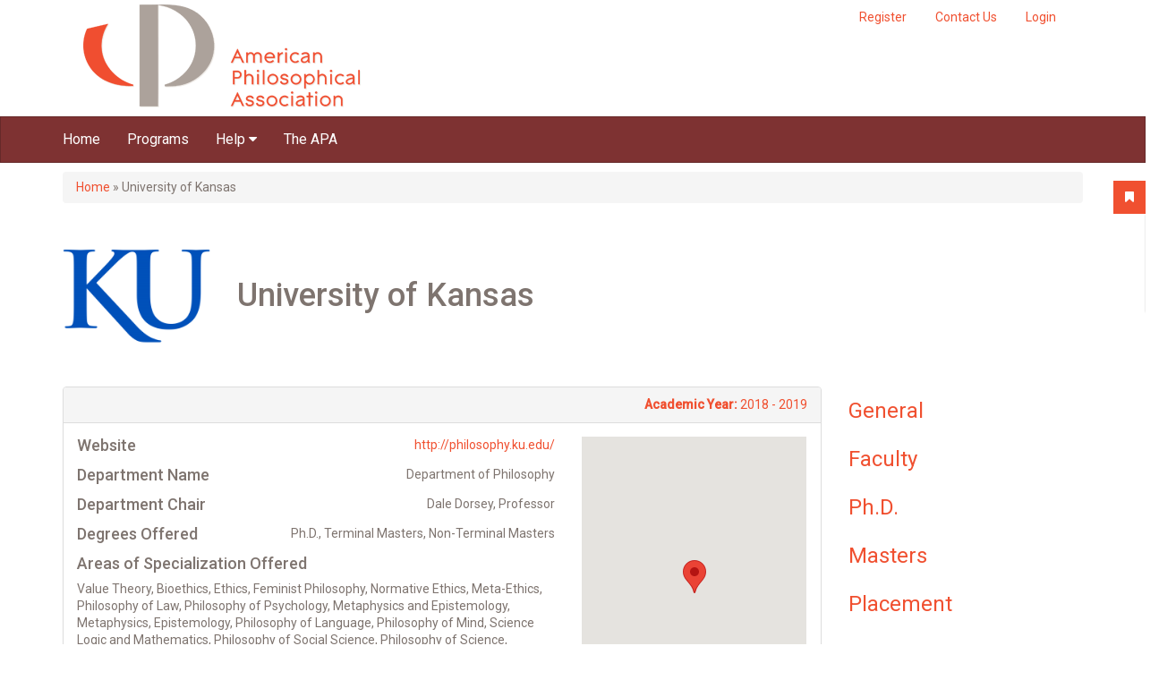

--- FILE ---
content_type: text/html; charset=utf-8
request_url: https://gradguide.apaonline.org/programs/university-kansas?position=1&list=-N1qbjzX-gl8IoLvTSZhScie_2hgYS9lb4cxO9rzsFE
body_size: 26662
content:
<!DOCTYPE html PUBLIC "-//W3C//DTD XHTML+RDFa 1.0//EN"
  "http://www.w3.org/MarkUp/DTD/xhtml-rdfa-1.dtd">
<html xmlns="http://www.w3.org/1999/xhtml" xml:lang="en" version="XHTML+RDFa 1.0" dir="ltr"
  xmlns:og="http://ogp.me/ns#">

<head profile="http://www.w3.org/1999/xhtml/vocab">
  <meta http-equiv="Content-Type" content="text/html; charset=utf-8" /><script type="text/javascript">(window.NREUM||(NREUM={})).init={ajax:{deny_list:["bam.nr-data.net"]},feature_flags:["soft_nav"]};(window.NREUM||(NREUM={})).loader_config={licenseKey:"39d5078155",applicationID:"19460836",browserID:"19460876"};;/*! For license information please see nr-loader-rum-1.308.0.min.js.LICENSE.txt */
(()=>{var e,t,r={163:(e,t,r)=>{"use strict";r.d(t,{j:()=>E});var n=r(384),i=r(1741);var a=r(2555);r(860).K7.genericEvents;const s="experimental.resources",o="register",c=e=>{if(!e||"string"!=typeof e)return!1;try{document.createDocumentFragment().querySelector(e)}catch{return!1}return!0};var d=r(2614),u=r(944),l=r(8122);const f="[data-nr-mask]",g=e=>(0,l.a)(e,(()=>{const e={feature_flags:[],experimental:{allow_registered_children:!1,resources:!1},mask_selector:"*",block_selector:"[data-nr-block]",mask_input_options:{color:!1,date:!1,"datetime-local":!1,email:!1,month:!1,number:!1,range:!1,search:!1,tel:!1,text:!1,time:!1,url:!1,week:!1,textarea:!1,select:!1,password:!0}};return{ajax:{deny_list:void 0,block_internal:!0,enabled:!0,autoStart:!0},api:{get allow_registered_children(){return e.feature_flags.includes(o)||e.experimental.allow_registered_children},set allow_registered_children(t){e.experimental.allow_registered_children=t},duplicate_registered_data:!1},browser_consent_mode:{enabled:!1},distributed_tracing:{enabled:void 0,exclude_newrelic_header:void 0,cors_use_newrelic_header:void 0,cors_use_tracecontext_headers:void 0,allowed_origins:void 0},get feature_flags(){return e.feature_flags},set feature_flags(t){e.feature_flags=t},generic_events:{enabled:!0,autoStart:!0},harvest:{interval:30},jserrors:{enabled:!0,autoStart:!0},logging:{enabled:!0,autoStart:!0},metrics:{enabled:!0,autoStart:!0},obfuscate:void 0,page_action:{enabled:!0},page_view_event:{enabled:!0,autoStart:!0},page_view_timing:{enabled:!0,autoStart:!0},performance:{capture_marks:!1,capture_measures:!1,capture_detail:!0,resources:{get enabled(){return e.feature_flags.includes(s)||e.experimental.resources},set enabled(t){e.experimental.resources=t},asset_types:[],first_party_domains:[],ignore_newrelic:!0}},privacy:{cookies_enabled:!0},proxy:{assets:void 0,beacon:void 0},session:{expiresMs:d.wk,inactiveMs:d.BB},session_replay:{autoStart:!0,enabled:!1,preload:!1,sampling_rate:10,error_sampling_rate:100,collect_fonts:!1,inline_images:!1,fix_stylesheets:!0,mask_all_inputs:!0,get mask_text_selector(){return e.mask_selector},set mask_text_selector(t){c(t)?e.mask_selector="".concat(t,",").concat(f):""===t||null===t?e.mask_selector=f:(0,u.R)(5,t)},get block_class(){return"nr-block"},get ignore_class(){return"nr-ignore"},get mask_text_class(){return"nr-mask"},get block_selector(){return e.block_selector},set block_selector(t){c(t)?e.block_selector+=",".concat(t):""!==t&&(0,u.R)(6,t)},get mask_input_options(){return e.mask_input_options},set mask_input_options(t){t&&"object"==typeof t?e.mask_input_options={...t,password:!0}:(0,u.R)(7,t)}},session_trace:{enabled:!0,autoStart:!0},soft_navigations:{enabled:!0,autoStart:!0},spa:{enabled:!0,autoStart:!0},ssl:void 0,user_actions:{enabled:!0,elementAttributes:["id","className","tagName","type"]}}})());var p=r(6154),m=r(9324);let h=0;const v={buildEnv:m.F3,distMethod:m.Xs,version:m.xv,originTime:p.WN},b={consented:!1},y={appMetadata:{},get consented(){return this.session?.state?.consent||b.consented},set consented(e){b.consented=e},customTransaction:void 0,denyList:void 0,disabled:!1,harvester:void 0,isolatedBacklog:!1,isRecording:!1,loaderType:void 0,maxBytes:3e4,obfuscator:void 0,onerror:void 0,ptid:void 0,releaseIds:{},session:void 0,timeKeeper:void 0,registeredEntities:[],jsAttributesMetadata:{bytes:0},get harvestCount(){return++h}},_=e=>{const t=(0,l.a)(e,y),r=Object.keys(v).reduce((e,t)=>(e[t]={value:v[t],writable:!1,configurable:!0,enumerable:!0},e),{});return Object.defineProperties(t,r)};var w=r(5701);const x=e=>{const t=e.startsWith("http");e+="/",r.p=t?e:"https://"+e};var R=r(7836),k=r(3241);const A={accountID:void 0,trustKey:void 0,agentID:void 0,licenseKey:void 0,applicationID:void 0,xpid:void 0},S=e=>(0,l.a)(e,A),T=new Set;function E(e,t={},r,s){let{init:o,info:c,loader_config:d,runtime:u={},exposed:l=!0}=t;if(!c){const e=(0,n.pV)();o=e.init,c=e.info,d=e.loader_config}e.init=g(o||{}),e.loader_config=S(d||{}),c.jsAttributes??={},p.bv&&(c.jsAttributes.isWorker=!0),e.info=(0,a.D)(c);const f=e.init,m=[c.beacon,c.errorBeacon];T.has(e.agentIdentifier)||(f.proxy.assets&&(x(f.proxy.assets),m.push(f.proxy.assets)),f.proxy.beacon&&m.push(f.proxy.beacon),e.beacons=[...m],function(e){const t=(0,n.pV)();Object.getOwnPropertyNames(i.W.prototype).forEach(r=>{const n=i.W.prototype[r];if("function"!=typeof n||"constructor"===n)return;let a=t[r];e[r]&&!1!==e.exposed&&"micro-agent"!==e.runtime?.loaderType&&(t[r]=(...t)=>{const n=e[r](...t);return a?a(...t):n})})}(e),(0,n.US)("activatedFeatures",w.B)),u.denyList=[...f.ajax.deny_list||[],...f.ajax.block_internal?m:[]],u.ptid=e.agentIdentifier,u.loaderType=r,e.runtime=_(u),T.has(e.agentIdentifier)||(e.ee=R.ee.get(e.agentIdentifier),e.exposed=l,(0,k.W)({agentIdentifier:e.agentIdentifier,drained:!!w.B?.[e.agentIdentifier],type:"lifecycle",name:"initialize",feature:void 0,data:e.config})),T.add(e.agentIdentifier)}},384:(e,t,r)=>{"use strict";r.d(t,{NT:()=>s,US:()=>u,Zm:()=>o,bQ:()=>d,dV:()=>c,pV:()=>l});var n=r(6154),i=r(1863),a=r(1910);const s={beacon:"bam.nr-data.net",errorBeacon:"bam.nr-data.net"};function o(){return n.gm.NREUM||(n.gm.NREUM={}),void 0===n.gm.newrelic&&(n.gm.newrelic=n.gm.NREUM),n.gm.NREUM}function c(){let e=o();return e.o||(e.o={ST:n.gm.setTimeout,SI:n.gm.setImmediate||n.gm.setInterval,CT:n.gm.clearTimeout,XHR:n.gm.XMLHttpRequest,REQ:n.gm.Request,EV:n.gm.Event,PR:n.gm.Promise,MO:n.gm.MutationObserver,FETCH:n.gm.fetch,WS:n.gm.WebSocket},(0,a.i)(...Object.values(e.o))),e}function d(e,t){let r=o();r.initializedAgents??={},t.initializedAt={ms:(0,i.t)(),date:new Date},r.initializedAgents[e]=t}function u(e,t){o()[e]=t}function l(){return function(){let e=o();const t=e.info||{};e.info={beacon:s.beacon,errorBeacon:s.errorBeacon,...t}}(),function(){let e=o();const t=e.init||{};e.init={...t}}(),c(),function(){let e=o();const t=e.loader_config||{};e.loader_config={...t}}(),o()}},782:(e,t,r)=>{"use strict";r.d(t,{T:()=>n});const n=r(860).K7.pageViewTiming},860:(e,t,r)=>{"use strict";r.d(t,{$J:()=>u,K7:()=>c,P3:()=>d,XX:()=>i,Yy:()=>o,df:()=>a,qY:()=>n,v4:()=>s});const n="events",i="jserrors",a="browser/blobs",s="rum",o="browser/logs",c={ajax:"ajax",genericEvents:"generic_events",jserrors:i,logging:"logging",metrics:"metrics",pageAction:"page_action",pageViewEvent:"page_view_event",pageViewTiming:"page_view_timing",sessionReplay:"session_replay",sessionTrace:"session_trace",softNav:"soft_navigations",spa:"spa"},d={[c.pageViewEvent]:1,[c.pageViewTiming]:2,[c.metrics]:3,[c.jserrors]:4,[c.spa]:5,[c.ajax]:6,[c.sessionTrace]:7,[c.softNav]:8,[c.sessionReplay]:9,[c.logging]:10,[c.genericEvents]:11},u={[c.pageViewEvent]:s,[c.pageViewTiming]:n,[c.ajax]:n,[c.spa]:n,[c.softNav]:n,[c.metrics]:i,[c.jserrors]:i,[c.sessionTrace]:a,[c.sessionReplay]:a,[c.logging]:o,[c.genericEvents]:"ins"}},944:(e,t,r)=>{"use strict";r.d(t,{R:()=>i});var n=r(3241);function i(e,t){"function"==typeof console.debug&&(console.debug("New Relic Warning: https://github.com/newrelic/newrelic-browser-agent/blob/main/docs/warning-codes.md#".concat(e),t),(0,n.W)({agentIdentifier:null,drained:null,type:"data",name:"warn",feature:"warn",data:{code:e,secondary:t}}))}},1687:(e,t,r)=>{"use strict";r.d(t,{Ak:()=>d,Ze:()=>f,x3:()=>u});var n=r(3241),i=r(7836),a=r(3606),s=r(860),o=r(2646);const c={};function d(e,t){const r={staged:!1,priority:s.P3[t]||0};l(e),c[e].get(t)||c[e].set(t,r)}function u(e,t){e&&c[e]&&(c[e].get(t)&&c[e].delete(t),p(e,t,!1),c[e].size&&g(e))}function l(e){if(!e)throw new Error("agentIdentifier required");c[e]||(c[e]=new Map)}function f(e="",t="feature",r=!1){if(l(e),!e||!c[e].get(t)||r)return p(e,t);c[e].get(t).staged=!0,g(e)}function g(e){const t=Array.from(c[e]);t.every(([e,t])=>t.staged)&&(t.sort((e,t)=>e[1].priority-t[1].priority),t.forEach(([t])=>{c[e].delete(t),p(e,t)}))}function p(e,t,r=!0){const s=e?i.ee.get(e):i.ee,c=a.i.handlers;if(!s.aborted&&s.backlog&&c){if((0,n.W)({agentIdentifier:e,type:"lifecycle",name:"drain",feature:t}),r){const e=s.backlog[t],r=c[t];if(r){for(let t=0;e&&t<e.length;++t)m(e[t],r);Object.entries(r).forEach(([e,t])=>{Object.values(t||{}).forEach(t=>{t[0]?.on&&t[0]?.context()instanceof o.y&&t[0].on(e,t[1])})})}}s.isolatedBacklog||delete c[t],s.backlog[t]=null,s.emit("drain-"+t,[])}}function m(e,t){var r=e[1];Object.values(t[r]||{}).forEach(t=>{var r=e[0];if(t[0]===r){var n=t[1],i=e[3],a=e[2];n.apply(i,a)}})}},1738:(e,t,r)=>{"use strict";r.d(t,{U:()=>g,Y:()=>f});var n=r(3241),i=r(9908),a=r(1863),s=r(944),o=r(5701),c=r(3969),d=r(8362),u=r(860),l=r(4261);function f(e,t,r,a){const f=a||r;!f||f[e]&&f[e]!==d.d.prototype[e]||(f[e]=function(){(0,i.p)(c.xV,["API/"+e+"/called"],void 0,u.K7.metrics,r.ee),(0,n.W)({agentIdentifier:r.agentIdentifier,drained:!!o.B?.[r.agentIdentifier],type:"data",name:"api",feature:l.Pl+e,data:{}});try{return t.apply(this,arguments)}catch(e){(0,s.R)(23,e)}})}function g(e,t,r,n,s){const o=e.info;null===r?delete o.jsAttributes[t]:o.jsAttributes[t]=r,(s||null===r)&&(0,i.p)(l.Pl+n,[(0,a.t)(),t,r],void 0,"session",e.ee)}},1741:(e,t,r)=>{"use strict";r.d(t,{W:()=>a});var n=r(944),i=r(4261);class a{#e(e,...t){if(this[e]!==a.prototype[e])return this[e](...t);(0,n.R)(35,e)}addPageAction(e,t){return this.#e(i.hG,e,t)}register(e){return this.#e(i.eY,e)}recordCustomEvent(e,t){return this.#e(i.fF,e,t)}setPageViewName(e,t){return this.#e(i.Fw,e,t)}setCustomAttribute(e,t,r){return this.#e(i.cD,e,t,r)}noticeError(e,t){return this.#e(i.o5,e,t)}setUserId(e,t=!1){return this.#e(i.Dl,e,t)}setApplicationVersion(e){return this.#e(i.nb,e)}setErrorHandler(e){return this.#e(i.bt,e)}addRelease(e,t){return this.#e(i.k6,e,t)}log(e,t){return this.#e(i.$9,e,t)}start(){return this.#e(i.d3)}finished(e){return this.#e(i.BL,e)}recordReplay(){return this.#e(i.CH)}pauseReplay(){return this.#e(i.Tb)}addToTrace(e){return this.#e(i.U2,e)}setCurrentRouteName(e){return this.#e(i.PA,e)}interaction(e){return this.#e(i.dT,e)}wrapLogger(e,t,r){return this.#e(i.Wb,e,t,r)}measure(e,t){return this.#e(i.V1,e,t)}consent(e){return this.#e(i.Pv,e)}}},1863:(e,t,r)=>{"use strict";function n(){return Math.floor(performance.now())}r.d(t,{t:()=>n})},1910:(e,t,r)=>{"use strict";r.d(t,{i:()=>a});var n=r(944);const i=new Map;function a(...e){return e.every(e=>{if(i.has(e))return i.get(e);const t="function"==typeof e?e.toString():"",r=t.includes("[native code]"),a=t.includes("nrWrapper");return r||a||(0,n.R)(64,e?.name||t),i.set(e,r),r})}},2555:(e,t,r)=>{"use strict";r.d(t,{D:()=>o,f:()=>s});var n=r(384),i=r(8122);const a={beacon:n.NT.beacon,errorBeacon:n.NT.errorBeacon,licenseKey:void 0,applicationID:void 0,sa:void 0,queueTime:void 0,applicationTime:void 0,ttGuid:void 0,user:void 0,account:void 0,product:void 0,extra:void 0,jsAttributes:{},userAttributes:void 0,atts:void 0,transactionName:void 0,tNamePlain:void 0};function s(e){try{return!!e.licenseKey&&!!e.errorBeacon&&!!e.applicationID}catch(e){return!1}}const o=e=>(0,i.a)(e,a)},2614:(e,t,r)=>{"use strict";r.d(t,{BB:()=>s,H3:()=>n,g:()=>d,iL:()=>c,tS:()=>o,uh:()=>i,wk:()=>a});const n="NRBA",i="SESSION",a=144e5,s=18e5,o={STARTED:"session-started",PAUSE:"session-pause",RESET:"session-reset",RESUME:"session-resume",UPDATE:"session-update"},c={SAME_TAB:"same-tab",CROSS_TAB:"cross-tab"},d={OFF:0,FULL:1,ERROR:2}},2646:(e,t,r)=>{"use strict";r.d(t,{y:()=>n});class n{constructor(e){this.contextId=e}}},2843:(e,t,r)=>{"use strict";r.d(t,{G:()=>a,u:()=>i});var n=r(3878);function i(e,t=!1,r,i){(0,n.DD)("visibilitychange",function(){if(t)return void("hidden"===document.visibilityState&&e());e(document.visibilityState)},r,i)}function a(e,t,r){(0,n.sp)("pagehide",e,t,r)}},3241:(e,t,r)=>{"use strict";r.d(t,{W:()=>a});var n=r(6154);const i="newrelic";function a(e={}){try{n.gm.dispatchEvent(new CustomEvent(i,{detail:e}))}catch(e){}}},3606:(e,t,r)=>{"use strict";r.d(t,{i:()=>a});var n=r(9908);a.on=s;var i=a.handlers={};function a(e,t,r,a){s(a||n.d,i,e,t,r)}function s(e,t,r,i,a){a||(a="feature"),e||(e=n.d);var s=t[a]=t[a]||{};(s[r]=s[r]||[]).push([e,i])}},3878:(e,t,r)=>{"use strict";function n(e,t){return{capture:e,passive:!1,signal:t}}function i(e,t,r=!1,i){window.addEventListener(e,t,n(r,i))}function a(e,t,r=!1,i){document.addEventListener(e,t,n(r,i))}r.d(t,{DD:()=>a,jT:()=>n,sp:()=>i})},3969:(e,t,r)=>{"use strict";r.d(t,{TZ:()=>n,XG:()=>o,rs:()=>i,xV:()=>s,z_:()=>a});const n=r(860).K7.metrics,i="sm",a="cm",s="storeSupportabilityMetrics",o="storeEventMetrics"},4234:(e,t,r)=>{"use strict";r.d(t,{W:()=>a});var n=r(7836),i=r(1687);class a{constructor(e,t){this.agentIdentifier=e,this.ee=n.ee.get(e),this.featureName=t,this.blocked=!1}deregisterDrain(){(0,i.x3)(this.agentIdentifier,this.featureName)}}},4261:(e,t,r)=>{"use strict";r.d(t,{$9:()=>d,BL:()=>o,CH:()=>g,Dl:()=>_,Fw:()=>y,PA:()=>h,Pl:()=>n,Pv:()=>k,Tb:()=>l,U2:()=>a,V1:()=>R,Wb:()=>x,bt:()=>b,cD:()=>v,d3:()=>w,dT:()=>c,eY:()=>p,fF:()=>f,hG:()=>i,k6:()=>s,nb:()=>m,o5:()=>u});const n="api-",i="addPageAction",a="addToTrace",s="addRelease",o="finished",c="interaction",d="log",u="noticeError",l="pauseReplay",f="recordCustomEvent",g="recordReplay",p="register",m="setApplicationVersion",h="setCurrentRouteName",v="setCustomAttribute",b="setErrorHandler",y="setPageViewName",_="setUserId",w="start",x="wrapLogger",R="measure",k="consent"},5289:(e,t,r)=>{"use strict";r.d(t,{GG:()=>s,Qr:()=>c,sB:()=>o});var n=r(3878),i=r(6389);function a(){return"undefined"==typeof document||"complete"===document.readyState}function s(e,t){if(a())return e();const r=(0,i.J)(e),s=setInterval(()=>{a()&&(clearInterval(s),r())},500);(0,n.sp)("load",r,t)}function o(e){if(a())return e();(0,n.DD)("DOMContentLoaded",e)}function c(e){if(a())return e();(0,n.sp)("popstate",e)}},5607:(e,t,r)=>{"use strict";r.d(t,{W:()=>n});const n=(0,r(9566).bz)()},5701:(e,t,r)=>{"use strict";r.d(t,{B:()=>a,t:()=>s});var n=r(3241);const i=new Set,a={};function s(e,t){const r=t.agentIdentifier;a[r]??={},e&&"object"==typeof e&&(i.has(r)||(t.ee.emit("rumresp",[e]),a[r]=e,i.add(r),(0,n.W)({agentIdentifier:r,loaded:!0,drained:!0,type:"lifecycle",name:"load",feature:void 0,data:e})))}},6154:(e,t,r)=>{"use strict";r.d(t,{OF:()=>c,RI:()=>i,WN:()=>u,bv:()=>a,eN:()=>l,gm:()=>s,mw:()=>o,sb:()=>d});var n=r(1863);const i="undefined"!=typeof window&&!!window.document,a="undefined"!=typeof WorkerGlobalScope&&("undefined"!=typeof self&&self instanceof WorkerGlobalScope&&self.navigator instanceof WorkerNavigator||"undefined"!=typeof globalThis&&globalThis instanceof WorkerGlobalScope&&globalThis.navigator instanceof WorkerNavigator),s=i?window:"undefined"!=typeof WorkerGlobalScope&&("undefined"!=typeof self&&self instanceof WorkerGlobalScope&&self||"undefined"!=typeof globalThis&&globalThis instanceof WorkerGlobalScope&&globalThis),o=Boolean("hidden"===s?.document?.visibilityState),c=/iPad|iPhone|iPod/.test(s.navigator?.userAgent),d=c&&"undefined"==typeof SharedWorker,u=((()=>{const e=s.navigator?.userAgent?.match(/Firefox[/\s](\d+\.\d+)/);Array.isArray(e)&&e.length>=2&&e[1]})(),Date.now()-(0,n.t)()),l=()=>"undefined"!=typeof PerformanceNavigationTiming&&s?.performance?.getEntriesByType("navigation")?.[0]?.responseStart},6389:(e,t,r)=>{"use strict";function n(e,t=500,r={}){const n=r?.leading||!1;let i;return(...r)=>{n&&void 0===i&&(e.apply(this,r),i=setTimeout(()=>{i=clearTimeout(i)},t)),n||(clearTimeout(i),i=setTimeout(()=>{e.apply(this,r)},t))}}function i(e){let t=!1;return(...r)=>{t||(t=!0,e.apply(this,r))}}r.d(t,{J:()=>i,s:()=>n})},6630:(e,t,r)=>{"use strict";r.d(t,{T:()=>n});const n=r(860).K7.pageViewEvent},7699:(e,t,r)=>{"use strict";r.d(t,{It:()=>a,KC:()=>o,No:()=>i,qh:()=>s});var n=r(860);const i=16e3,a=1e6,s="SESSION_ERROR",o={[n.K7.logging]:!0,[n.K7.genericEvents]:!1,[n.K7.jserrors]:!1,[n.K7.ajax]:!1}},7836:(e,t,r)=>{"use strict";r.d(t,{P:()=>o,ee:()=>c});var n=r(384),i=r(8990),a=r(2646),s=r(5607);const o="nr@context:".concat(s.W),c=function e(t,r){var n={},s={},u={},l=!1;try{l=16===r.length&&d.initializedAgents?.[r]?.runtime.isolatedBacklog}catch(e){}var f={on:p,addEventListener:p,removeEventListener:function(e,t){var r=n[e];if(!r)return;for(var i=0;i<r.length;i++)r[i]===t&&r.splice(i,1)},emit:function(e,r,n,i,a){!1!==a&&(a=!0);if(c.aborted&&!i)return;t&&a&&t.emit(e,r,n);var o=g(n);m(e).forEach(e=>{e.apply(o,r)});var d=v()[s[e]];d&&d.push([f,e,r,o]);return o},get:h,listeners:m,context:g,buffer:function(e,t){const r=v();if(t=t||"feature",f.aborted)return;Object.entries(e||{}).forEach(([e,n])=>{s[n]=t,t in r||(r[t]=[])})},abort:function(){f._aborted=!0,Object.keys(f.backlog).forEach(e=>{delete f.backlog[e]})},isBuffering:function(e){return!!v()[s[e]]},debugId:r,backlog:l?{}:t&&"object"==typeof t.backlog?t.backlog:{},isolatedBacklog:l};return Object.defineProperty(f,"aborted",{get:()=>{let e=f._aborted||!1;return e||(t&&(e=t.aborted),e)}}),f;function g(e){return e&&e instanceof a.y?e:e?(0,i.I)(e,o,()=>new a.y(o)):new a.y(o)}function p(e,t){n[e]=m(e).concat(t)}function m(e){return n[e]||[]}function h(t){return u[t]=u[t]||e(f,t)}function v(){return f.backlog}}(void 0,"globalEE"),d=(0,n.Zm)();d.ee||(d.ee=c)},8122:(e,t,r)=>{"use strict";r.d(t,{a:()=>i});var n=r(944);function i(e,t){try{if(!e||"object"!=typeof e)return(0,n.R)(3);if(!t||"object"!=typeof t)return(0,n.R)(4);const r=Object.create(Object.getPrototypeOf(t),Object.getOwnPropertyDescriptors(t)),a=0===Object.keys(r).length?e:r;for(let s in a)if(void 0!==e[s])try{if(null===e[s]){r[s]=null;continue}Array.isArray(e[s])&&Array.isArray(t[s])?r[s]=Array.from(new Set([...e[s],...t[s]])):"object"==typeof e[s]&&"object"==typeof t[s]?r[s]=i(e[s],t[s]):r[s]=e[s]}catch(e){r[s]||(0,n.R)(1,e)}return r}catch(e){(0,n.R)(2,e)}}},8362:(e,t,r)=>{"use strict";r.d(t,{d:()=>a});var n=r(9566),i=r(1741);class a extends i.W{agentIdentifier=(0,n.LA)(16)}},8374:(e,t,r)=>{r.nc=(()=>{try{return document?.currentScript?.nonce}catch(e){}return""})()},8990:(e,t,r)=>{"use strict";r.d(t,{I:()=>i});var n=Object.prototype.hasOwnProperty;function i(e,t,r){if(n.call(e,t))return e[t];var i=r();if(Object.defineProperty&&Object.keys)try{return Object.defineProperty(e,t,{value:i,writable:!0,enumerable:!1}),i}catch(e){}return e[t]=i,i}},9324:(e,t,r)=>{"use strict";r.d(t,{F3:()=>i,Xs:()=>a,xv:()=>n});const n="1.308.0",i="PROD",a="CDN"},9566:(e,t,r)=>{"use strict";r.d(t,{LA:()=>o,bz:()=>s});var n=r(6154);const i="xxxxxxxx-xxxx-4xxx-yxxx-xxxxxxxxxxxx";function a(e,t){return e?15&e[t]:16*Math.random()|0}function s(){const e=n.gm?.crypto||n.gm?.msCrypto;let t,r=0;return e&&e.getRandomValues&&(t=e.getRandomValues(new Uint8Array(30))),i.split("").map(e=>"x"===e?a(t,r++).toString(16):"y"===e?(3&a()|8).toString(16):e).join("")}function o(e){const t=n.gm?.crypto||n.gm?.msCrypto;let r,i=0;t&&t.getRandomValues&&(r=t.getRandomValues(new Uint8Array(e)));const s=[];for(var o=0;o<e;o++)s.push(a(r,i++).toString(16));return s.join("")}},9908:(e,t,r)=>{"use strict";r.d(t,{d:()=>n,p:()=>i});var n=r(7836).ee.get("handle");function i(e,t,r,i,a){a?(a.buffer([e],i),a.emit(e,t,r)):(n.buffer([e],i),n.emit(e,t,r))}}},n={};function i(e){var t=n[e];if(void 0!==t)return t.exports;var a=n[e]={exports:{}};return r[e](a,a.exports,i),a.exports}i.m=r,i.d=(e,t)=>{for(var r in t)i.o(t,r)&&!i.o(e,r)&&Object.defineProperty(e,r,{enumerable:!0,get:t[r]})},i.f={},i.e=e=>Promise.all(Object.keys(i.f).reduce((t,r)=>(i.f[r](e,t),t),[])),i.u=e=>"nr-rum-1.308.0.min.js",i.o=(e,t)=>Object.prototype.hasOwnProperty.call(e,t),e={},t="NRBA-1.308.0.PROD:",i.l=(r,n,a,s)=>{if(e[r])e[r].push(n);else{var o,c;if(void 0!==a)for(var d=document.getElementsByTagName("script"),u=0;u<d.length;u++){var l=d[u];if(l.getAttribute("src")==r||l.getAttribute("data-webpack")==t+a){o=l;break}}if(!o){c=!0;var f={296:"sha512-+MIMDsOcckGXa1EdWHqFNv7P+JUkd5kQwCBr3KE6uCvnsBNUrdSt4a/3/L4j4TxtnaMNjHpza2/erNQbpacJQA=="};(o=document.createElement("script")).charset="utf-8",i.nc&&o.setAttribute("nonce",i.nc),o.setAttribute("data-webpack",t+a),o.src=r,0!==o.src.indexOf(window.location.origin+"/")&&(o.crossOrigin="anonymous"),f[s]&&(o.integrity=f[s])}e[r]=[n];var g=(t,n)=>{o.onerror=o.onload=null,clearTimeout(p);var i=e[r];if(delete e[r],o.parentNode&&o.parentNode.removeChild(o),i&&i.forEach(e=>e(n)),t)return t(n)},p=setTimeout(g.bind(null,void 0,{type:"timeout",target:o}),12e4);o.onerror=g.bind(null,o.onerror),o.onload=g.bind(null,o.onload),c&&document.head.appendChild(o)}},i.r=e=>{"undefined"!=typeof Symbol&&Symbol.toStringTag&&Object.defineProperty(e,Symbol.toStringTag,{value:"Module"}),Object.defineProperty(e,"__esModule",{value:!0})},i.p="https://js-agent.newrelic.com/",(()=>{var e={374:0,840:0};i.f.j=(t,r)=>{var n=i.o(e,t)?e[t]:void 0;if(0!==n)if(n)r.push(n[2]);else{var a=new Promise((r,i)=>n=e[t]=[r,i]);r.push(n[2]=a);var s=i.p+i.u(t),o=new Error;i.l(s,r=>{if(i.o(e,t)&&(0!==(n=e[t])&&(e[t]=void 0),n)){var a=r&&("load"===r.type?"missing":r.type),s=r&&r.target&&r.target.src;o.message="Loading chunk "+t+" failed: ("+a+": "+s+")",o.name="ChunkLoadError",o.type=a,o.request=s,n[1](o)}},"chunk-"+t,t)}};var t=(t,r)=>{var n,a,[s,o,c]=r,d=0;if(s.some(t=>0!==e[t])){for(n in o)i.o(o,n)&&(i.m[n]=o[n]);if(c)c(i)}for(t&&t(r);d<s.length;d++)a=s[d],i.o(e,a)&&e[a]&&e[a][0](),e[a]=0},r=self["webpackChunk:NRBA-1.308.0.PROD"]=self["webpackChunk:NRBA-1.308.0.PROD"]||[];r.forEach(t.bind(null,0)),r.push=t.bind(null,r.push.bind(r))})(),(()=>{"use strict";i(8374);var e=i(8362),t=i(860);const r=Object.values(t.K7);var n=i(163);var a=i(9908),s=i(1863),o=i(4261),c=i(1738);var d=i(1687),u=i(4234),l=i(5289),f=i(6154),g=i(944),p=i(384);const m=e=>f.RI&&!0===e?.privacy.cookies_enabled;function h(e){return!!(0,p.dV)().o.MO&&m(e)&&!0===e?.session_trace.enabled}var v=i(6389),b=i(7699);class y extends u.W{constructor(e,t){super(e.agentIdentifier,t),this.agentRef=e,this.abortHandler=void 0,this.featAggregate=void 0,this.loadedSuccessfully=void 0,this.onAggregateImported=new Promise(e=>{this.loadedSuccessfully=e}),this.deferred=Promise.resolve(),!1===e.init[this.featureName].autoStart?this.deferred=new Promise((t,r)=>{this.ee.on("manual-start-all",(0,v.J)(()=>{(0,d.Ak)(e.agentIdentifier,this.featureName),t()}))}):(0,d.Ak)(e.agentIdentifier,t)}importAggregator(e,t,r={}){if(this.featAggregate)return;const n=async()=>{let n;await this.deferred;try{if(m(e.init)){const{setupAgentSession:t}=await i.e(296).then(i.bind(i,3305));n=t(e)}}catch(e){(0,g.R)(20,e),this.ee.emit("internal-error",[e]),(0,a.p)(b.qh,[e],void 0,this.featureName,this.ee)}try{if(!this.#t(this.featureName,n,e.init))return(0,d.Ze)(this.agentIdentifier,this.featureName),void this.loadedSuccessfully(!1);const{Aggregate:i}=await t();this.featAggregate=new i(e,r),e.runtime.harvester.initializedAggregates.push(this.featAggregate),this.loadedSuccessfully(!0)}catch(e){(0,g.R)(34,e),this.abortHandler?.(),(0,d.Ze)(this.agentIdentifier,this.featureName,!0),this.loadedSuccessfully(!1),this.ee&&this.ee.abort()}};f.RI?(0,l.GG)(()=>n(),!0):n()}#t(e,r,n){if(this.blocked)return!1;switch(e){case t.K7.sessionReplay:return h(n)&&!!r;case t.K7.sessionTrace:return!!r;default:return!0}}}var _=i(6630),w=i(2614),x=i(3241);class R extends y{static featureName=_.T;constructor(e){var t;super(e,_.T),this.setupInspectionEvents(e.agentIdentifier),t=e,(0,c.Y)(o.Fw,function(e,r){"string"==typeof e&&("/"!==e.charAt(0)&&(e="/"+e),t.runtime.customTransaction=(r||"http://custom.transaction")+e,(0,a.p)(o.Pl+o.Fw,[(0,s.t)()],void 0,void 0,t.ee))},t),this.importAggregator(e,()=>i.e(296).then(i.bind(i,3943)))}setupInspectionEvents(e){const t=(t,r)=>{t&&(0,x.W)({agentIdentifier:e,timeStamp:t.timeStamp,loaded:"complete"===t.target.readyState,type:"window",name:r,data:t.target.location+""})};(0,l.sB)(e=>{t(e,"DOMContentLoaded")}),(0,l.GG)(e=>{t(e,"load")}),(0,l.Qr)(e=>{t(e,"navigate")}),this.ee.on(w.tS.UPDATE,(t,r)=>{(0,x.W)({agentIdentifier:e,type:"lifecycle",name:"session",data:r})})}}class k extends e.d{constructor(e){var t;(super(),f.gm)?(this.features={},(0,p.bQ)(this.agentIdentifier,this),this.desiredFeatures=new Set(e.features||[]),this.desiredFeatures.add(R),(0,n.j)(this,e,e.loaderType||"agent"),t=this,(0,c.Y)(o.cD,function(e,r,n=!1){if("string"==typeof e){if(["string","number","boolean"].includes(typeof r)||null===r)return(0,c.U)(t,e,r,o.cD,n);(0,g.R)(40,typeof r)}else(0,g.R)(39,typeof e)},t),function(e){(0,c.Y)(o.Dl,function(t,r=!1){if("string"!=typeof t&&null!==t)return void(0,g.R)(41,typeof t);const n=e.info.jsAttributes["enduser.id"];r&&null!=n&&n!==t?(0,a.p)(o.Pl+"setUserIdAndResetSession",[t],void 0,"session",e.ee):(0,c.U)(e,"enduser.id",t,o.Dl,!0)},e)}(this),function(e){(0,c.Y)(o.nb,function(t){if("string"==typeof t||null===t)return(0,c.U)(e,"application.version",t,o.nb,!1);(0,g.R)(42,typeof t)},e)}(this),function(e){(0,c.Y)(o.d3,function(){e.ee.emit("manual-start-all")},e)}(this),function(e){(0,c.Y)(o.Pv,function(t=!0){if("boolean"==typeof t){if((0,a.p)(o.Pl+o.Pv,[t],void 0,"session",e.ee),e.runtime.consented=t,t){const t=e.features.page_view_event;t.onAggregateImported.then(e=>{const r=t.featAggregate;e&&!r.sentRum&&r.sendRum()})}}else(0,g.R)(65,typeof t)},e)}(this),this.run()):(0,g.R)(21)}get config(){return{info:this.info,init:this.init,loader_config:this.loader_config,runtime:this.runtime}}get api(){return this}run(){try{const e=function(e){const t={};return r.forEach(r=>{t[r]=!!e[r]?.enabled}),t}(this.init),n=[...this.desiredFeatures];n.sort((e,r)=>t.P3[e.featureName]-t.P3[r.featureName]),n.forEach(r=>{if(!e[r.featureName]&&r.featureName!==t.K7.pageViewEvent)return;if(r.featureName===t.K7.spa)return void(0,g.R)(67);const n=function(e){switch(e){case t.K7.ajax:return[t.K7.jserrors];case t.K7.sessionTrace:return[t.K7.ajax,t.K7.pageViewEvent];case t.K7.sessionReplay:return[t.K7.sessionTrace];case t.K7.pageViewTiming:return[t.K7.pageViewEvent];default:return[]}}(r.featureName).filter(e=>!(e in this.features));n.length>0&&(0,g.R)(36,{targetFeature:r.featureName,missingDependencies:n}),this.features[r.featureName]=new r(this)})}catch(e){(0,g.R)(22,e);for(const e in this.features)this.features[e].abortHandler?.();const t=(0,p.Zm)();delete t.initializedAgents[this.agentIdentifier]?.features,delete this.sharedAggregator;return t.ee.get(this.agentIdentifier).abort(),!1}}}var A=i(2843),S=i(782);class T extends y{static featureName=S.T;constructor(e){super(e,S.T),f.RI&&((0,A.u)(()=>(0,a.p)("docHidden",[(0,s.t)()],void 0,S.T,this.ee),!0),(0,A.G)(()=>(0,a.p)("winPagehide",[(0,s.t)()],void 0,S.T,this.ee)),this.importAggregator(e,()=>i.e(296).then(i.bind(i,2117))))}}var E=i(3969);class I extends y{static featureName=E.TZ;constructor(e){super(e,E.TZ),f.RI&&document.addEventListener("securitypolicyviolation",e=>{(0,a.p)(E.xV,["Generic/CSPViolation/Detected"],void 0,this.featureName,this.ee)}),this.importAggregator(e,()=>i.e(296).then(i.bind(i,9623)))}}new k({features:[R,T,I],loaderType:"lite"})})()})();</script>
<meta name="viewport" content="width=device-width, initial-scale=1.0" />
<meta name="description" content="Department of Philosophy | http://philosophy.ku.edu/ |" />
<meta name="abstract" content="Department of Philosophy | http://philosophy.ku.edu/ |" />
<meta name="keywords" content="apa, american philosophical association, education, graduate, philosophy department, degree program, doctoral, philosophy" />
<meta name="rating" content="general" />
<link rel="image_src" href="https://gradguide.apaonline.org/sites/default/files/apa_logo_400e2f003813756bd5e445df83790666_1_1.png" />
<meta name="generator" content="Drupal 7 (https://drupal.org)" />
<link rel="canonical" href="https://gradguide.apaonline.org/programs/university-kansas" />
<link rel="shortlink" href="https://gradguide.apaonline.org/programs/university-kansas" />
<meta property="og:site_name" content="APA Grad Guide" />
<meta property="og:type" content="article" />
<meta property="og:url" content="https://gradguide.apaonline.org/programs/university-kansas" />
<meta property="og:title" content="University of Kansas" />
<meta property="og:description" content="Department of Philosophy | http://philosophy.ku.edu/ |" />
<meta property="og:updated_time" content="2020-08-11T17:01:46-04:00" />
<meta property="og:image" content="https://gradguide.apaonline.org/sites/default/files/apa_logo_400e2f003813756bd5e445df83790666_1_1.png" />
<meta property="og:image:width" content="360" />
<meta property="og:image:height" content="220" />
<meta name="twitter:card" content="summary" />
<meta name="twitter:title" content="University of Kansas" />
<meta name="twitter:url" content="https://gradguide.apaonline.org/programs/university-kansas" />
<meta name="twitter:description" content="Department of Philosophy | http://philosophy.ku.edu/ |" />
<meta name="twitter:image" content="https://gradguide.apaonline.org/sites/default/files/apa_logo_400e2f003813756bd5e445df83790666_1_1.png" />
<meta name="twitter:image:width" content="360" />
<meta name="twitter:image:height" content="220" />
<meta name="twitter:image:alt" content="Logo" />
<meta property="article:published_time" content="2017-06-16T12:03:00-04:00" />
<meta property="article:modified_time" content="2020-08-11T17:01:46-04:00" />
<link rel="shortcut icon" href="https://gradguide.apaonline.org/sites/default/files/favicon.ico" type="image/vnd.microsoft.icon" />
  <title>University of Kansas | APA Grad Guide</title>
  <link type="text/css" rel="stylesheet" href="https://gradguide.apaonline.org/modules/system/system.base.css?sm32ye" media="all" />
<link type="text/css" rel="stylesheet" href="https://gradguide.apaonline.org/modules/system/system.messages.css?sm32ye" media="all" />
<link type="text/css" rel="stylesheet" href="https://gradguide.apaonline.org/modules/system/system.theme.css?sm32ye" media="all" />
<link type="text/css" rel="stylesheet" href="https://gradguide.apaonline.org/profiles/panopoly/modules/panopoly/panopoly_core/css/panopoly-jquery-ui-theme.css?sm32ye" media="all" />
<link type="text/css" rel="stylesheet" href="https://gradguide.apaonline.org/sites/all/modules/contrib/jquery_update/replace/ui/themes/base/minified/jquery.ui.accordion.min.css?sm32ye" media="all" />
<link type="text/css" rel="stylesheet" href="https://gradguide.apaonline.org/modules/comment/comment.css?sm32ye" media="all" />
<link type="text/css" rel="stylesheet" href="https://gradguide.apaonline.org/profiles/panopoly/modules/contrib/date/date_api/date.css?sm32ye" media="all" />
<link type="text/css" rel="stylesheet" href="https://gradguide.apaonline.org/profiles/panopoly/modules/contrib/date/date_popup/themes/datepicker.1.7.css?sm32ye" media="all" />
<link type="text/css" rel="stylesheet" href="https://gradguide.apaonline.org/modules/field/theme/field.css?sm32ye" media="all" />
<link type="text/css" rel="stylesheet" href="https://gradguide.apaonline.org/sites/all/modules/contrib/logintoboggan/logintoboggan.css?sm32ye" media="all" />
<link type="text/css" rel="stylesheet" href="https://gradguide.apaonline.org/modules/node/node.css?sm32ye" media="all" />
<link type="text/css" rel="stylesheet" href="https://gradguide.apaonline.org/profiles/panopoly/modules/panopoly/panopoly_admin/panopoly-admin-navbar.css?sm32ye" media="all" />
<link type="text/css" rel="stylesheet" href="https://gradguide.apaonline.org/profiles/panopoly/modules/panopoly/panopoly_core/css/panopoly-dropbutton.css?sm32ye" media="all" />
<link type="text/css" rel="stylesheet" href="https://gradguide.apaonline.org/profiles/panopoly/modules/panopoly/panopoly_magic/css/panopoly-magic.css?sm32ye" media="all" />
<link type="text/css" rel="stylesheet" href="https://gradguide.apaonline.org/profiles/panopoly/modules/panopoly/panopoly_theme/css/panopoly-featured.css?sm32ye" media="all" />
<link type="text/css" rel="stylesheet" href="https://gradguide.apaonline.org/profiles/panopoly/modules/panopoly/panopoly_theme/css/panopoly-accordian.css?sm32ye" media="all" />
<link type="text/css" rel="stylesheet" href="https://gradguide.apaonline.org/profiles/panopoly/modules/panopoly/panopoly_theme/css/panopoly-layouts.css?sm32ye" media="all" />
<link type="text/css" rel="stylesheet" href="https://gradguide.apaonline.org/profiles/panopoly/modules/panopoly/panopoly_widgets/panopoly-widgets.css?sm32ye" media="all" />
<link type="text/css" rel="stylesheet" href="https://gradguide.apaonline.org/profiles/panopoly/modules/panopoly/panopoly_widgets/panopoly-widgets-spotlight.css?sm32ye" media="all" />
<link type="text/css" rel="stylesheet" href="https://gradguide.apaonline.org/profiles/panopoly/modules/panopoly/panopoly_wysiwyg/panopoly-wysiwyg.css?sm32ye" media="all" />
<link type="text/css" rel="stylesheet" href="https://gradguide.apaonline.org/profiles/panopoly/modules/contrib/radix_layouts/radix_layouts.css?sm32ye" media="all" />
<link type="text/css" rel="stylesheet" href="https://gradguide.apaonline.org/modules/search/search.css?sm32ye" media="all" />
<link type="text/css" rel="stylesheet" href="https://gradguide.apaonline.org/modules/user/user.css?sm32ye" media="all" />
<link type="text/css" rel="stylesheet" href="https://gradguide.apaonline.org/profiles/panopoly/modules/contrib/views/css/views.css?sm32ye" media="all" />
<link type="text/css" rel="stylesheet" href="https://gradguide.apaonline.org/profiles/panopoly/modules/contrib/caption_filter/caption-filter.css?sm32ye" media="all" />
<link type="text/css" rel="stylesheet" href="https://gradguide.apaonline.org/profiles/panopoly/modules/contrib/ctools/css/ctools.css?sm32ye" media="all" />
<link type="text/css" rel="stylesheet" href="https://gradguide.apaonline.org/profiles/panopoly/modules/contrib/panels/css/panels.css?sm32ye" media="all" />
<link type="text/css" rel="stylesheet" href="https://gradguide.apaonline.org/sites/all/modules/contrib/geofield/modules/geofield_map/css/geofield_map.css?sm32ye" media="all" />
<link type="text/css" rel="stylesheet" href="https://gradguide.apaonline.org/sites/all/themes/grad/assets/css/screen.css?sm32ye" media="all" />
<link type="text/css" rel="stylesheet" href="https://gradguide.apaonline.org/sites/all/themes/grad/assets/css/print.css?sm32ye" media="print" />
<link type="text/css" rel="stylesheet" href="https://gradguide.apaonline.org/profiles/panopoly/modules/panopoly/panopoly_images/panopoly-images.css?sm32ye" media="all" />
  <script type="text/javascript" src="https://gradguide.apaonline.org/sites/all/modules/contrib/jquery_update/replace/jquery/1.10/jquery.min.js?v=1.10.2"></script>
<script type="text/javascript" src="https://gradguide.apaonline.org/misc/jquery-extend-3.4.0.js?v=1.10.2"></script>
<script type="text/javascript" src="https://gradguide.apaonline.org/misc/jquery-html-prefilter-3.5.0-backport.js?v=1.10.2"></script>
<script type="text/javascript" src="https://gradguide.apaonline.org/misc/jquery.once.js?v=1.2"></script>
<script type="text/javascript" src="https://gradguide.apaonline.org/misc/drupal.js?sm32ye"></script>
<script type="text/javascript" src="https://maxcdn.bootstrapcdn.com/bootstrap/3.4.1/js/bootstrap.min.js"></script>
<script type="text/javascript" src="https://gradguide.apaonline.org/sites/all/modules/contrib/jquery_update/replace/ui/ui/minified/jquery.ui.core.min.js?v=1.10.2"></script>
<script type="text/javascript" src="https://gradguide.apaonline.org/sites/all/modules/contrib/jquery_update/replace/ui/ui/minified/jquery.ui.widget.min.js?v=1.10.2"></script>
<script type="text/javascript" src="https://gradguide.apaonline.org/sites/all/modules/contrib/jquery_update/replace/ui/ui/minified/jquery.ui.tabs.min.js?v=1.10.2"></script>
<script type="text/javascript" src="https://gradguide.apaonline.org/sites/all/modules/contrib/jquery_update/replace/ui/ui/minified/jquery.ui.accordion.min.js?v=1.10.2"></script>
<script type="text/javascript" src="https://gradguide.apaonline.org/profiles/panopoly/modules/panopoly/panopoly_images/panopoly-images.js?sm32ye"></script>
<script type="text/javascript" src="https://gradguide.apaonline.org/profiles/panopoly/modules/panopoly/panopoly_admin/panopoly-admin.js?sm32ye"></script>
<script type="text/javascript" src="https://gradguide.apaonline.org/profiles/panopoly/modules/panopoly/panopoly_magic/panopoly-magic.js?sm32ye"></script>
<script type="text/javascript" src="https://gradguide.apaonline.org/profiles/panopoly/modules/panopoly/panopoly_theme/js/panopoly-accordion.js?sm32ye"></script>
<script type="text/javascript" src="https://gradguide.apaonline.org/profiles/panopoly/modules/contrib/caption_filter/js/caption-filter.js?sm32ye"></script>
<script type="text/javascript" src="https://gradguide.apaonline.org/profiles/panopoly/libraries/jquery.imagesloaded/jquery.imagesloaded.min.js?sm32ye"></script>
<script type="text/javascript" src="//maps.googleapis.com/maps/api/js?v=3&amp;key=AIzaSyBW6b-puz8JuUdXsA9JBXPSqbiwR1Hd5sQ"></script>
<script type="text/javascript" src="https://gradguide.apaonline.org/sites/all/modules/contrib/geofield/modules/geofield_map/js/GeoJSON.js?sm32ye"></script>
<script type="text/javascript" src="https://gradguide.apaonline.org/sites/all/modules/contrib/geofield/modules/geofield_map/js/geofield_map.js?sm32ye"></script>
<script type="text/javascript" src="https://gradguide.apaonline.org/sites/all/modules/contrib/views_load_more/views_load_more.js?sm32ye"></script>
<script type="text/javascript" src="https://gradguide.apaonline.org/sites/all/modules/contrib/views_flag_refresh/views_flag_refresh.js?sm32ye"></script>
<script type="text/javascript" src="https://gradguide.apaonline.org/sites/all/modules/contrib/google_analytics/googleanalytics.js?sm32ye"></script>
<script type="text/javascript">
<!--//--><![CDATA[//><!--
(function(i,s,o,g,r,a,m){i["GoogleAnalyticsObject"]=r;i[r]=i[r]||function(){(i[r].q=i[r].q||[]).push(arguments)},i[r].l=1*new Date();a=s.createElement(o),m=s.getElementsByTagName(o)[0];a.async=1;a.src=g;m.parentNode.insertBefore(a,m)})(window,document,"script","https://www.google-analytics.com/analytics.js","ga");ga("create", "UA-42051507-13", {"cookieDomain":"auto"});ga("set", "anonymizeIp", true);<!-- Global site tag (gtag.js) - Google Analytics -->
  window.dataLayer = window.dataLayer || [];
  function gtag(){dataLayer.push(arguments);}
  gtag('js', new Date());

  gtag('config', 'UA-42051507-13');ga("send", "pageview");
//--><!]]>
</script>
<script type="text/javascript" src="https://gradguide.apaonline.org/sites/all/themes/grad/assets/js/jquery.countTo.js?sm32ye"></script>
<script type="text/javascript" src="https://maxcdn.bootstrapcdn.com/bootstrap/3.4.0/js/bootstrap.min.js"></script>
<script type="text/javascript" src="https://gradguide.apaonline.org/sites/all/themes/grad/assets/js/modernizr.js?sm32ye"></script>
<script type="text/javascript" src="https://gradguide.apaonline.org/sites/all/themes/radix/assets/js/radix.script.js?sm32ye"></script>
<script type="text/javascript" src="https://gradguide.apaonline.org/sites/all/themes/grad/assets/js/script.js?sm32ye"></script>
<script type="text/javascript">
<!--//--><![CDATA[//><!--
jQuery.extend(Drupal.settings, {"basePath":"\/","pathPrefix":"","ajaxPageState":{"theme":"grad","theme_token":"KgdkoBGom-AfmnQSsTj-EgPizZx6DBQL6-68iQ55-2Y","js":{"profiles\/panopoly\/modules\/panopoly\/panopoly_widgets\/panopoly-widgets.js":1,"profiles\/panopoly\/modules\/panopoly\/panopoly_widgets\/panopoly-widgets-spotlight.js":1,"sites\/all\/modules\/contrib\/jquery_update\/replace\/jquery\/1.10\/jquery.min.js":1,"misc\/jquery-extend-3.4.0.js":1,"misc\/jquery-html-prefilter-3.5.0-backport.js":1,"misc\/jquery.once.js":1,"misc\/drupal.js":1,"https:\/\/maxcdn.bootstrapcdn.com\/bootstrap\/3.4.1\/js\/bootstrap.min.js":1,"sites\/all\/modules\/contrib\/jquery_update\/replace\/ui\/ui\/minified\/jquery.ui.core.min.js":1,"sites\/all\/modules\/contrib\/jquery_update\/replace\/ui\/ui\/minified\/jquery.ui.widget.min.js":1,"sites\/all\/modules\/contrib\/jquery_update\/replace\/ui\/ui\/minified\/jquery.ui.tabs.min.js":1,"sites\/all\/modules\/contrib\/jquery_update\/replace\/ui\/ui\/minified\/jquery.ui.accordion.min.js":1,"profiles\/panopoly\/modules\/panopoly\/panopoly_images\/panopoly-images.js":1,"profiles\/panopoly\/modules\/panopoly\/panopoly_admin\/panopoly-admin.js":1,"profiles\/panopoly\/modules\/panopoly\/panopoly_magic\/panopoly-magic.js":1,"profiles\/panopoly\/modules\/panopoly\/panopoly_theme\/js\/panopoly-accordion.js":1,"profiles\/panopoly\/modules\/contrib\/caption_filter\/js\/caption-filter.js":1,"profiles\/panopoly\/libraries\/jquery.imagesloaded\/jquery.imagesloaded.min.js":1,"\/\/maps.googleapis.com\/maps\/api\/js?v=3\u0026key=AIzaSyBW6b-puz8JuUdXsA9JBXPSqbiwR1Hd5sQ":1,"sites\/all\/modules\/contrib\/geofield\/modules\/geofield_map\/js\/GeoJSON.js":1,"sites\/all\/modules\/contrib\/geofield\/modules\/geofield_map\/js\/geofield_map.js":1,"sites\/all\/modules\/contrib\/views_load_more\/views_load_more.js":1,"sites\/all\/modules\/contrib\/views_flag_refresh\/views_flag_refresh.js":1,"sites\/all\/modules\/contrib\/google_analytics\/googleanalytics.js":1,"0":1,"sites\/all\/themes\/grad\/assets\/js\/jquery.countTo.js":1,"https:\/\/maxcdn.bootstrapcdn.com\/bootstrap\/3.4.0\/js\/bootstrap.min.js":1,"sites\/all\/themes\/grad\/assets\/js\/modernizr.js":1,"sites\/all\/themes\/radix\/assets\/js\/radix.script.js":1,"sites\/all\/themes\/grad\/assets\/js\/script.js":1},"css":{"modules\/system\/system.base.css":1,"modules\/system\/system.messages.css":1,"modules\/system\/system.theme.css":1,"misc\/ui\/jquery.ui.theme.css":1,"misc\/ui\/jquery.ui.accordion.css":1,"modules\/comment\/comment.css":1,"profiles\/panopoly\/modules\/contrib\/date\/date_api\/date.css":1,"profiles\/panopoly\/modules\/contrib\/date\/date_popup\/themes\/datepicker.1.7.css":1,"modules\/field\/theme\/field.css":1,"sites\/all\/modules\/contrib\/logintoboggan\/logintoboggan.css":1,"modules\/node\/node.css":1,"profiles\/panopoly\/modules\/panopoly\/panopoly_admin\/panopoly-admin-navbar.css":1,"profiles\/panopoly\/modules\/panopoly\/panopoly_core\/css\/panopoly-dropbutton.css":1,"profiles\/panopoly\/modules\/panopoly\/panopoly_magic\/css\/panopoly-magic.css":1,"profiles\/panopoly\/modules\/panopoly\/panopoly_theme\/css\/panopoly-featured.css":1,"profiles\/panopoly\/modules\/panopoly\/panopoly_theme\/css\/panopoly-accordian.css":1,"profiles\/panopoly\/modules\/panopoly\/panopoly_theme\/css\/panopoly-layouts.css":1,"profiles\/panopoly\/modules\/panopoly\/panopoly_widgets\/panopoly-widgets.css":1,"profiles\/panopoly\/modules\/panopoly\/panopoly_widgets\/panopoly-widgets-spotlight.css":1,"profiles\/panopoly\/modules\/panopoly\/panopoly_wysiwyg\/panopoly-wysiwyg.css":1,"profiles\/panopoly\/modules\/contrib\/radix_layouts\/radix_layouts.css":1,"modules\/search\/search.css":1,"modules\/user\/user.css":1,"profiles\/panopoly\/modules\/contrib\/views\/css\/views.css":1,"profiles\/panopoly\/modules\/contrib\/caption_filter\/caption-filter.css":1,"profiles\/panopoly\/modules\/contrib\/ctools\/css\/ctools.css":1,"profiles\/panopoly\/modules\/contrib\/panels\/css\/panels.css":1,"sites\/all\/modules\/contrib\/geofield\/modules\/geofield_map\/css\/geofield_map.css":1,"sites\/all\/themes\/grad\/assets\/css\/screen.css":1,"sites\/all\/themes\/grad\/assets\/css\/print.css":1,"profiles\/panopoly\/modules\/panopoly\/panopoly_images\/panopoly-images.css":1}},"CToolsModal":{"modalSize":{"type":"scale","width":".9","height":".9","addWidth":0,"addHeight":0,"contentRight":25,"contentBottom":75},"modalOptions":{"opacity":".55","background-color":"#FFF"},"animationSpeed":"fast","modalTheme":"CToolsModalDialog","throbberTheme":"CToolsModalThrobber"},"panopoly_magic":{"pane_add_preview_mode":"single"},"geofieldMap":{"geofield-map-entity-node-185-field-location--2":{"map_settings":{"zoom":"15","min_zoom":"0","max_zoom":"0","controltype":"small","mtc":"none","pancontrol":1,"maptype":"map","baselayers_map":1,"baselayers_satellite":1,"baselayers_hybrid":1,"baselayers_physical":0,"scale":0,"overview":0,"overview_opened":0,"scrollwheel":0,"draggable":0,"streetview_show":0,"center":{"lat":"38.686769399999996","lon":"-75.39019900000001","geocode":"Find my location"}},"data":{"type":"Point","coordinates":[-95.2477536,38.9574035],"properties":{"description":"University of Kansas"}}}},"facetapi":{"view_args":{"field_collections:panel_pane_8":["185","185","185","185","185","185","185","185","185","185","185","185","185","185","185","185","185","185","185"],"field_collections:panel_pane_9":["185","185","185","185","185","185","185","185","185","185","185","185","185","185","185","185","185","185"],"field_collections:panel_pane_1":["185","185","185","185","185","185","185","185","185","185","185","185","185","185","185","185","185"],"field_collections:panel_pane_2":["185","185","185","185","185","185","185","185","185","185","185","185","185","185","185","185"],"field_collections:panel_pane_3":["185","185","185","185","185","185","185","185","185","185","185","185","185","185","185"],"field_collections:panel_pane_4":["185","185","185","185","185","185","185","185","185","185","185","185","185","185"],"field_collections:panel_pane_16":["185","185","185","185","185","185","185","185","185","185","185","185","185"],"field_collections:panel_pane_14":["185","185","185","185","185","185","185","185","185","185","185","185"],"field_collections:panel_pane_12":["185","185","185","185","185","185","185","185","185","185","185"],"field_collections:panel_pane_10":["185","185","185","185","185","185","185","185","185","185"],"field_collections:panel_pane_5":["185","185","185","185","185","185","185","185","185"],"field_collections:panel_pane_17":["185","185","185","185","185","185","185","185"],"field_collections:panel_pane_15":["185","185","185","185","185","185","185"],"field_collections:panel_pane_13":["185","185","185","185","185","185"],"field_collections:panel_pane_11":["185","185","185","185","185"],"field_collections:panel_pane_6":["185","185","185","185"],"field_collections:panel_pane_18":["185","185","185"],"program_list:block_4":[],"program_list:block_3":[]},"exposed_input":{"field_collections:panel_pane_8":[],"field_collections:panel_pane_9":[],"field_collections:panel_pane_1":[],"field_collections:panel_pane_2":[],"field_collections:panel_pane_3":[],"field_collections:panel_pane_4":[],"field_collections:panel_pane_16":[],"field_collections:panel_pane_14":[],"field_collections:panel_pane_12":[],"field_collections:panel_pane_10":[],"field_collections:panel_pane_5":[],"field_collections:panel_pane_17":[],"field_collections:panel_pane_15":[],"field_collections:panel_pane_13":[],"field_collections:panel_pane_11":[],"field_collections:panel_pane_6":[],"field_collections:panel_pane_18":[],"program_list:block_4":[],"program_list:block_3":[]},"view_path":{"field_collections:panel_pane_8":null,"field_collections:panel_pane_9":null,"field_collections:panel_pane_1":null,"field_collections:panel_pane_2":null,"field_collections:panel_pane_3":null,"field_collections:panel_pane_4":null,"field_collections:panel_pane_16":null,"field_collections:panel_pane_14":null,"field_collections:panel_pane_12":null,"field_collections:panel_pane_10":null,"field_collections:panel_pane_5":null,"field_collections:panel_pane_17":null,"field_collections:panel_pane_15":null,"field_collections:panel_pane_13":null,"field_collections:panel_pane_11":null,"field_collections:panel_pane_6":null,"field_collections:panel_pane_18":null,"program_list:block_4":null,"program_list:block_3":null},"view_dom_id":{"field_collections:panel_pane_8":"d3ebb6f2339188023116e8a670aae38f","field_collections:panel_pane_9":"9bc00b141a00b291647bb7c9536795e1","field_collections:panel_pane_1":"212d24bb98a2f6467602446999fe0ce4","field_collections:panel_pane_2":"7b217b3b4eff91924432013f7c4bdb2d","field_collections:panel_pane_3":"a1dd205ca8f1cf8d7b8610aed4866874","field_collections:panel_pane_4":"92a136160130ab2e5fbfa153fd802d30","field_collections:panel_pane_16":"2f07fcaa4e24764063ba016d8c31225a","field_collections:panel_pane_14":"9d217f36d832f6403297e06cbe15d37d","field_collections:panel_pane_12":"c7ed18f6a93006672e58628034a0747e","field_collections:panel_pane_10":"9a15140758148ea4f29cbdb00be769e2","field_collections:panel_pane_5":"a15942bf674860eff2d8a7e6093c3e35","field_collections:panel_pane_17":"b6bbcc78b46d706717bcff1e4f83e30e","field_collections:panel_pane_15":"1539591b1e749b11535222a10e5bd6a5","field_collections:panel_pane_13":"e79ed73317e3bc9f1cb9cb93514d2915","field_collections:panel_pane_11":"4b4a66a1213cd2e8c77fa95dbd6da399","field_collections:panel_pane_6":"fcbfed658e3f1cd97e30893da51f893f","field_collections:panel_pane_18":"ab7dbde696cd3e8609d0953f5603cb4d","program_list:block_4":"62f8d69553e021ae3d7de600305414f0","program_list:block_3":"3d0c356060259315def2094e92d3cdf6"}},"views":{"ajax_path":"\/views\/ajax","ajaxViews":{"views_dom_id:62f8d69553e021ae3d7de600305414f0":{"view_name":"program_list","view_display_id":"block_4","view_args":"","view_path":"node\/185","view_base_path":null,"view_dom_id":"62f8d69553e021ae3d7de600305414f0","pager_element":0},"views_dom_id:3d0c356060259315def2094e92d3cdf6":{"view_name":"program_list","view_display_id":"block_3","view_args":"","view_path":"node\/185","view_base_path":null,"view_dom_id":"3d0c356060259315def2094e92d3cdf6","pager_element":0}}},"urlIsAjaxTrusted":{"\/views\/ajax":true,"\/search\/node":true},"viewsFlagRefresh":{"imagePath":"\/sites\/all\/modules\/contrib\/views_flag_refresh\/images","flags":{"program_bookmark":{"program_list-block_4":{"themeHook":false,"themeHookPost":false},"program_list-block_3":{"themeHook":false,"themeHookPost":false}}}},"googleanalytics":{"trackOutbound":1,"trackMailto":1,"trackDownload":1,"trackDownloadExtensions":"7z|aac|arc|arj|asf|asx|avi|bin|csv|doc(x|m)?|dot(x|m)?|exe|flv|gif|gz|gzip|hqx|jar|jpe?g|js|mp(2|3|4|e?g)|mov(ie)?|msi|msp|pdf|phps|png|ppt(x|m)?|pot(x|m)?|pps(x|m)?|ppam|sld(x|m)?|thmx|qtm?|ra(m|r)?|sea|sit|tar|tgz|torrent|txt|wav|wma|wmv|wpd|xls(x|m|b)?|xlt(x|m)|xlam|xml|z|zip"}});
//--><!]]>
</script>
</head>
<body class="html not-front not-logged-in no-sidebars page-node page-node- page-node-185 node-type-programs region-content panel-layout-radix_moscone_flipped_custom panel-region-contentmain panel-region-header panel-region-sidebar panel-layout-radix_moscone_flipped_custom panel-region-contentmain panel-region-header panel-region-sidebar" >
  <div id="skip-link">
    <a href="#main-content" class="element-invisible element-focusable">Skip to main content</a>
  </div>
    <header id="header" class="header">

    <section class="utility-nav row hidden-xs hidden-sm">
      <div class="container">
        <div class="col-md-6">
                      <a href="/" title="Home" rel="home" id="site-logo">
              <img src="https://gradguide.apaonline.org/sites/default/files/apa_logo_400e2f003813756bd5e445df83790666_1_1.png" alt="Home" />
            </a>
                  </div>
                <div class="utility-nav col-md-6 pull-right">
            <div class="region region-header">
    <div id="block-menu-block-1" class="block block-menu-block block--none">

      
    <div class="content">
      <div class="menu-block-wrapper menu-block-1 menu-name-menu-utility-menu parent-mlid-0 menu-level-1">
  <ul class="nav nav-pills pull-right"><li class="first leaf menu-mlid-2209 menu-link-register"><a href="/user/register" title="">Register</a></li>
<li class="leaf menu-mlid-1255 menu-link-contact-us"><a href="/help/contact-us" title="">Contact Us</a></li>
<li class="last leaf menu-mlid-1256 menu-link-login"><a href="/user/login" title="">Login</a></li>
</ul></div>
    </div>
</div>
  </div>
        </div>
              </div>
    </section>

    <nav class="navbar navbar-default" role="navigation">
      <!-- Brand and toggle get grouped for better mobile display -->
      <div class="container">
        <div class="navbar-header">
          <button type="button" class="navbar-toggle" data-toggle="collapse" data-target="#navbar-collapse">
            <span class="sr-only">Toggle navigation</span>
            <span class="icon-bar"></span>
            <span class="icon-bar"></span>
            <span class="icon-bar"></span>
          </button>
          <a href="/" id="logo" class="navbar-brand visible-xs">
            APA Grad Guide          </a>
          <a id="bookmark" class="visible-xs" role="button" data-toggle="collapse" href="#collapsebookmark" aria-expanded="false" aria-controls="collapsebookmark">
            <i class="fa fa-bookmark"></i>
          </a>
        </div> <!-- /.navbar-header -->

        <!-- Collect the nav links, forms, and other content for toggling -->
        <div class="collapse navbar-collapse" id="navbar-collapse">
                      <ul id="main-menu" class="menu nav navbar-nav">
              <li class="first leaf menu-link-home"><a href="/" title="">Home</a></li>
<li class="collapsed menu-link-programs"><a href="/program-search">Programs</a></li>
<li class="expanded dropdown menu-link-help-"><a href="/general-site-usage" class="dropdown-toggle" data-toggle="dropdown" data-target="#">Help <span class="fa fa-caret-down"></span></a><ul class="dropdown-menu"><li class="first leaf menu-link-general-site-usage"><a href="http://gradguide.apaonline.org/help" title="">General site usage</a></li>
<li class="leaf menu-link-for-schools"><a href="/help/schools">For schools</a></li>
<li class="leaf menu-link-frequently-asked-questions"><a href="/faq">Frequently Asked Questions</a></li>
<li class="last leaf menu-link-contact-us"><a href="/help/contact-us">Contact Us</a></li>
</ul></li>
<li class="last leaf menu-link-the-apa"><a href="http://apaonline.org" title="">The APA</a></li>
            </ul>
                  </div><!-- /.navbar-collapse -->
      </div>
    </nav><!-- /.navbar -->
</header>
<div class="collapse visible-xs" id="collapsebookmark">
  <div class="container">
      <div class="region region-bookmark">
    <div id="block-views-program-list-block-4" class="block block-views block--">

          <h2>My List</h2>
    
    <div class="content">
      <div class="view view-program-list view-id-program_list view-display-id-block_4 view-dom-id-62f8d69553e021ae3d7de600305414f0">
            <div class="view-header">
      <a href="#" class="btn btn-primary bookmark" title="My Bookmarks"><span>My Bookmarks</span></a>    </div>
  
  
  
      <div class="view-empty">
      This feature is for registered users only. Please <a href="https://gradguide.apaonline.org/user/register">signup</a> today for free.    </div>
  
  
  
  
      <div class="view-footer">
      <a href="#" class="exit" title="Close My Bookmarks"><span>Close</span><i class="fa fa-times"></i></a>    </div>
  
  
</div>    </div>
</div>
  </div>
  </div>
</div>
<div id="main-wrapper">
  <div id="main" class="main">
    <div class="container">
              <div id="breadcrumb" class="visible-desktop">
          <h2 class="element-invisible">You are here</h2><div class="breadcrumb"><a href="/">Home</a> » University of Kansas</div>        </div>
                  <div id="page-header">
                              </div>
    </div>
    <div id="content" class="container">
        <div class="region region-content">
    <div id="block-views-program-list-block-3" class="block block-views block--">

          <h2>My List</h2>
    
    <div class="content">
      <div class="view view-program-list view-id-program_list view-display-id-block_3 view-dom-id-3d0c356060259315def2094e92d3cdf6">
            <div class="view-header">
      <a href="#" class="btn btn-primary bookmark" title="My Bookmarks"><span>My Bookmarks</span></a>    </div>
  
  
  
      <div class="view-empty">
      This feature is for registered users only. Please <a href="https://gradguide.apaonline.org/user/register">signup</a> today for free.    </div>
  
  
  
  
      <div class="view-footer">
      <a href="#" class="exit" title="Close My Bookmarks"><span>Close</span><i class="fa fa-times"></i></a>    </div>
  
  
</div>    </div>
</div>

<div class="panel-display moscone-flipped clearfix radix-moscone-flipped-custom" >

  <div class="container-fluid">
    <div class="row">
      <div class="col-md-12 radix-layouts-header panel-panel">
        <div class="panel-panel-inner row">
          <div class="panel-pane pane-entity-field pane-node-field-logo col-xs-12 col-md-4 col-lg-2" >
  <div class="field field-name-field-logo field-type-image field-label-hidden"><div class="field-items"><div class="field-item even"><img class="panopoly-image-square" src="https://gradguide.apaonline.org/sites/default/files/styles/panopoly_image_square/public/kulogo.png?itok=_UMbJilo" alt="KU Logo" title="KU Logo" /></div></div></div></div>
<div class="panel-pane pane-node-title col-xs-12 col-md-8 col-lg-10"  >
  
      
  
  <div class="pane-content">
    <h1>University of Kansas</h1>
  </div>

  
  </div>
        </div>
      </div>
    </div>
    
    <div class="row">
      <div class="col-md-8 col-lg-9 radix-layouts-content panel-panel">
        <div class="panel-panel-inner">
          <div class="row">
            <div class="panel-pane pane-panels-mini pane-general col-xs-12"  >
  
      
  
  <div class="pane-content">
    
<div class="panel-display panel-2col clearfix panel-2col" id="mini-panel-general">
  <div class="container-fluid">
    <div class="panel panel-default">
      <div class="panel-heading">
        <div class="panel-pane pane-entity-field pane-node-field-report-year" >
  <div class="field field-name-field-report-year field-type-datetime field-label-inline clearfix"><div class="field-label">Academic Year:&nbsp;</div><div class="field-items"><div class="field-item even">2018 - 2019</div></div></div></div>
      </div>
      <div class="panel-body">
        <div class="row">
          <div class="col-md-8 radix-layouts-content panel-panel">
            <div class="panel-panel-inner">
              <div class="panel-pane pane-token pane-node-field-website" >
  
        <h4 class="inline-field pane-title">Website</h4>
    
  
  <div class="pane-content inline-field pull-right">
    <a href="http://philosophy.ku.edu/" target="_blank">http://philosophy.ku.edu/</a>  </div>

  
  </div>
<div class="panel-pane pane-token pane-node-field-department-name" >
  
        <h4 class="inline-field pane-title">Department Name</h4>
    
  
  <div class="pane-content inline-field pull-right">
    Department of Philosophy  </div>

  
  </div>
<div class="panel-pane pane-token pane-node-field-department-chair" >
  
        <h4 class="inline-field pane-title">Department Chair</h4>
    
  
  <div class="pane-content inline-field pull-right">
    <div class="field-collection-container clearfix"><div class="field-collection-view clearfix view-mode-full field-collection-view-final"><div class="entity entity-field-collection-item field-collection-item-field-department-chair clearfix">
  <div class="content">
    
<div class="field field-name-field-faculty-name field-type-text field-label-hidden inline-field">
    <div class="field-items">
          <div class="field-item even">Dale Dorsey, </div>
      </div>
</div>

<div class="field field-name-field-faculty-title field-type-text field-label-hidden inline-field">
    <div class="field-items">
          <div class="field-item even">Professor</div>
      </div>
</div>
  </div>
</div>
</div></div>  </div>

  
  </div>
<div class="panel-pane pane-token pane-node-field-degrees-offered" >
  
        <h4 class="inline-field pane-title">Degrees Offered</h4>
    
  
  <div class="pane-content inline-field pull-right">
    Ph.D., Terminal Masters, Non-Terminal Masters  </div>

  
  </div>
<div class="panel-pane pane-token pane-node-field-specilizations"  >
  
        <h4 class="pane-title">
      Areas of Specialization Offered    </h4>
    
  
  <div class="pane-content">
    Value Theory, Bioethics, Ethics, Feminist Philosophy, Normative Ethics, Meta-Ethics, Philosophy of Law, Philosophy of Psychology, Metaphysics and Epistemology, Metaphysics, Epistemology, Philosophy of Language, Philosophy of Mind, Science Logic and Mathematics, Philosophy of Social Science, Philosophy of Science, Philosophy of Mathematics, Philosophy of Medicine, Philosophy of Computing &amp; Technology, Philosophy of Cognitive Science, Decision Theory, History &amp; Philosophy of Science (HPS), Philosophy of Biology, History / Traditions, Early Modern Philosophy (17th &amp; 18th Century), Continental/European Philosophy (including Kant), History of Philosophy, Medieval and Renaissance Philosophy, Asian Philosophy, 19th/20th Century Philosophy, Ancient Philosophy  </div>

  
  </div>
            </div>
          </div>
          <div class="col-md-4 radix-layouts-sidebar panel-panel">
            <div class="panel-panel-inner">
              <div class="panel-pane pane-entity-field pane-node-field-location" >
  <div class="field field-name-field-location field-type-geofield field-label-hidden"><div class="field-items"><div class="field-item even"><div style="height:350px; width:100%" id="geofield-map-entity-node-185-field-location--2" class="geofieldMap"></div></div></div></div></div>
            </div>
          </div>
        </div>
        <div class="row">
          <div class="col-md-12 radix-layouts-footer panel-panel">
            <div class="panel-panel-inner">
              <div class="panel-pane pane-custom pane-1"  >
  
      
  
  <div class="pane-content">
    <style>
<!--/*--><![CDATA[/* ><!--*/


.field-name-field-diversity-efforts .field-label {
font-family: "Roboto",sans-serif;
    font-weight: 500;
    line-height: 1.1;
    margin-bottom: 10px;
    margin-top: 10px;
    font-size: 18px;
}

.pane-node-field-diversity-efforts .field-item {
    display: list-item !important;
    list-style-type: disc;
    margin-left: 1em;
    }

.pane-node-field-diversity-efforts {
margin-bottom: 15px;
}


/*--><!]]>*/
</style>  </div>

  
  </div>
<div class="panel-pane pane-entity-field pane-node-field-diversity-efforts" >
  <div class="field field-name-field-diversity-efforts field-type-list-text field-label-above"><div class="field-label">Diversity Efforts:&nbsp;</div><div class="field-items"><div class="field-item even">has a climate or diversity committee</div><div class="field-item odd">has a Minorities and Philosophy (MAP) chapter or similar diversity group</div><div class="field-item even">provides annual sexual harassment, bystander, and climate training (directly or through our institution)</div><div class="field-item odd">ensures department events are accessible to participants with disabilities</div><div class="field-item even">provides accommodations for faculty and guest speakers with disabilities</div><div class="field-item odd">provides accommodations for students, faculty, and others with disabilities (directly or through our institution)</div><div class="field-item even">educates faculty and staff about disability accommodations and how to obtain them (directly or through our institution)</div></div></div></div>
<div class="panel-pane pane-token pane-node-field-efforts-to-increase-inclus"  >
  
        <h4 class="pane-title">
      Additional efforts to increase inclusiveness    </h4>
    
  
  <div class="pane-content">
    - prioritizes diversity in its review of applications; nominates students for university-level fellowships exclusively for, or targeted toward, members of underrepresented groups                                                                 



  </div>

  
  </div>
            </div>
          </div>
        </div>
      </div>
    </div>
  </div>
</div>
  </div>

  
  </div>
<div class="panel-pane pane-panels-mini pane-financial-aid col-xs-12"  >
  
      
  
  <div class="pane-content">
    
      <div class="panel-display panel-1col clearfix panel-1col" id="mini-panel-financial_aid">
      <div class="container-fluid">
        <div class="panel panel-default">
          <div class="panel-heading">
            <div class="panel-pane pane-fieldable-panels-pane pane-uuid-325c4404-02e0-4665-9b23-165ae0d40275 pane-bundle-text"  >
  
      
  
  <div class="pane-content">
    <div class="fieldable-panels-pane">
    <div class="field field-name-field-basic-text-text field-type-text-long field-label-hidden"><div class="field-items"><div class="field-item even"><p>Financial Aid</p></div></div></div></div>
  </div>

  
  </div>
          </div>
                      <div class="panel-body">
              <div class="row">
                <div class="col-xs-12 radix-layouts-content panel-panel">
                  <div class="panel-panel-inner">
                    <div class="panel-pane pane-views-panes pane-field-collections-panel-pane-8"  >
  
      
  
  <div class="pane-content">
    <div class="view view-field-collections view-id-field_collections view-display-id-panel_pane_8 view-dom-id-d3ebb6f2339188023116e8a670aae38f">
        
  
  
      <div class="view-content">
        <div class="views-row views-row-1 views-row-odd views-row-first views-row-last">
      
  <div class="views-field views-field-field-teaching-fellowships inline">    <span class="views-label views-label-field-teaching-fellowships">Teaching Fellowships: </span>    <div class="field-content"></div>  </div>  
  <div class="views-field views-field-field-non-teaching-fellowships">    <span class="views-label views-label-field-non-teaching-fellowships">Non-Teaching Fellowships: </span>    <div class="field-content">1</div>  </div>  
  <div class="views-field views-field-field-teaching-assistantships">    <span class="views-label views-label-field-teaching-assistantships">Teaching Assistantships: </span>    <div class="field-content">20</div>  </div>  
  <div class="views-field views-field-field-scholarships">    <span class="views-label views-label-field-scholarships">Scholarships: </span>    <div class="field-content"></div>  </div>  
  <div class="views-field views-field-field-students-teaching-their-ow">    <span class="views-label views-label-field-students-teaching-their-ow">Students teaching their own classes: </span>    <div class="field-content">5</div>  </div>  
  <div class="views-field views-field-field-other-financial-informatio">    <span class="views-label views-label-field-other-financial-informatio">Other Financial Information: </span>    <div class="field-content"></div>  </div>  </div>
    </div>
  
  
  
  
  
  
</div>  </div>

  
  </div>
                  </div>
                </div>
              </div>
            </div>
                            </div>
      </div>
    </div>
    </div>

  
  </div>
<div class="panel-pane pane-fieldable-panels-pane pane-uuid-01fdf4b3-1ea1-45d5-8545-d4e5faf7244e col-xs-12 pane-bundle-text"  >
  
      
  
  <div class="pane-content">
    <div class="fieldable-panels-pane">
    <div class="field field-name-field-basic-text-text field-type-text-long field-label-hidden"><div class="field-items"><div class="field-item even"><h2 id="faculty" class="text-primary">Faculty</h2><hr /></div></div></div></div>
  </div>

  
  </div>
<div class="panel-pane pane-panels-mini pane-members col-xs-12"  >
  
      
  
  <div class="pane-content">
    
      <div class="panel-display panel-1col clearfix panel-1col" id="mini-panel-members">
      <div class="container-fluid">
        <div class="panel panel-default">
          <div class="panel-heading">
            <div class="panel-pane pane-fieldable-panels-pane pane-uuid-4cd243d2-0a08-48d9-92c2-cddd6884b9a6 pane-bundle-text"  >
  
      
  
  <div class="pane-content">
    <div class="fieldable-panels-pane">
    <div class="field field-name-field-basic-text-text field-type-text-long field-label-hidden"><div class="field-items"><div class="field-item even"><p>Members</p></div></div></div></div>
  </div>

  
  </div>
          </div>
                      <div class="panel-body">
              <div class="row">
                <div class="col-xs-12 radix-layouts-content panel-panel">
                  <div class="panel-panel-inner">
                    <div class="panel-pane pane-views-panes pane-field-collections-panel-pane-9"  >
  
      
  
  <div class="pane-content">
    <div class="view view-field-collections view-id-field_collections view-display-id-panel_pane_9 view-dom-id-9bc00b141a00b291647bb7c9536795e1">
        
  
  
      <div class="view-content">
      <table class="views-view-grid cols-3">
  
  <tbody>
          <tr  class="row-1 row-first">
                  <td  class="col-1 col-first">
              
  <div class="views-field views-field-field-faculty-title">        <div class="field-content">Ben Caplan, Professor</div>  </div>          </td>
                  <td  class="col-2">
              
  <div class="views-field views-field-field-faculty-title">        <div class="field-content">Brad Cokelet, Assistant Professor</div>  </div>          </td>
                  <td  class="col-3 col-last">
              
  <div class="views-field views-field-field-faculty-title">        <div class="field-content">Dale Dorsey, Professor and Chair, Meredith J. Docking Faculty Scholar</div>  </div>          </td>
              </tr>
          <tr  class="row-2">
                  <td  class="col-1 col-first">
              
  <div class="views-field views-field-field-faculty-title">        <div class="field-content">Ben Eggleston, Professor and Associate Dean for Administrative Affairs</div>  </div>          </td>
                  <td  class="col-2">
              
  <div class="views-field views-field-field-faculty-title">        <div class="field-content">Erin Frykholm, Assistant Professor and Director of Undergraduate Studies</div>  </div>          </td>
                  <td  class="col-3 col-last">
              
  <div class="views-field views-field-field-faculty-title">        <div class="field-content">Scott Jenkins, Associate Professor</div>  </div>          </td>
              </tr>
          <tr  class="row-3">
                  <td  class="col-1 col-first">
              
  <div class="views-field views-field-field-faculty-title">        <div class="field-content">Marcy Lascano, Professor</div>  </div>          </td>
                  <td  class="col-2">
              
  <div class="views-field views-field-field-faculty-title">        <div class="field-content">Corey J. Maley, Assistant Professor</div>  </div>          </td>
                  <td  class="col-3 col-last">
              
  <div class="views-field views-field-field-faculty-title">        <div class="field-content">Eileen Nutting, Assistant Professor</div>  </div>          </td>
              </tr>
          <tr  class="row-4">
                  <td  class="col-1 col-first">
              
  <div class="views-field views-field-field-faculty-title">        <div class="field-content">Jason Raibley, Associate Professor</div>  </div>          </td>
                  <td  class="col-2">
              
  <div class="views-field views-field-field-faculty-title">        <div class="field-content">Sarah Robins, Assistant Professor and Director of Graduate Studies</div>  </div>          </td>
                  <td  class="col-3 col-last">
              
  <div class="views-field views-field-field-faculty-title">        <div class="field-content">Armin Schulz, Associate Professor</div>  </div>          </td>
              </tr>
          <tr  class="row-5 row-last">
                  <td  class="col-1 col-first">
              
  <div class="views-field views-field-field-faculty-title">        <div class="field-content">Irina Symons, Lecturer</div>  </div>          </td>
                  <td  class="col-2">
              
  <div class="views-field views-field-field-faculty-title">        <div class="field-content">John Symons, Professor</div>  </div>          </td>
                  <td  class="col-3 col-last">
              
  <div class="views-field views-field-field-faculty-title">        <div class="field-content">Thomas Tuozzo, Professor</div>  </div>          </td>
              </tr>
      </tbody>
</table>
    </div>
  
  
  
  
  
  
</div>  </div>

  
  </div>
                  </div>
                </div>
              </div>
            </div>
                            </div>
      </div>
    </div>
    </div>

  
  </div>
<div class="panel-pane pane-panels-mini pane-faculty-demographics col-xs-12"  >
  
      
  
  <div class="pane-content">
    
      <div class="panel-display panel-1col clearfix panel-1col" id="mini-panel-faculty_demographics">
      <div class="container-fluid">
        <div class="panel panel-default">
          <div class="panel-heading">
            <div class="panel-pane pane-fieldable-panels-pane pane-uuid-9a13aeb7-6d86-4e85-9c86-f406e840ecc9 pane-bundle-text"  >
  
      
  
  <div class="pane-content">
    <div class="fieldable-panels-pane">
    <div class="field field-name-field-basic-text-text field-type-text-long field-label-hidden"><div class="field-items"><div class="field-item even"><p>Demographics</p></div></div></div></div>
  </div>

  
  </div>
          </div>
                                <div class="row">
              <div class="col-xs-12 radix-layouts-footer panel-panel">
                <div class="panel-panel-inner">
                  <div class="panel-pane pane-views-panes pane-field-collections-panel-pane-1"  >
  
      
  
  <div class="pane-content">
    <div class="view view-field-collections view-id-field_collections view-display-id-panel_pane_1 view-dom-id-212d24bb98a2f6467602446999fe0ce4">
        
  
  
      <div class="view-content">
      <div class="table-responsive">
  <table class="table table-responsive views-table table-striped col-4" >
               <thead>
        <tr>
                      <th class="views-field views-field-field-demographic-title-faculty" >
                          </th>
                      <th class="views-field views-field-field-tenured" >
              Tenured            </th>
                      <th class="views-field views-field-field-tenured-track" >
              Tenured-track            </th>
                      <th class="views-field views-field-field-non-tenure-track" >
              Non-tenure track            </th>
                  </tr>
      </thead>
        <tbody>
              <tr class="odd views-row-first views-row-last">
                      <td class="views-field views-field-field-demographic-title-faculty" >
                          </td>
                      <td class="views-field views-field-field-tenured" >
              9            </td>
                      <td class="views-field views-field-field-tenured-track" >
              5            </td>
                      <td class="views-field views-field-field-non-tenure-track" >
              1            </td>
                  </tr>
          </tbody>
  </table>
</div>
    </div>
  
  
  
  
  
  
</div>  </div>

  
  </div>
<div class="panel-pane pane-entity-field pane-node-field-total-faculty-woman col-sm-3 text-center" >
  <div class="field field-name-field-total-faculty-woman field-type-number-integer field-label-above"><div class="field-label">Total Women:&nbsp;</div><div class="field-items"><div class="field-item even">0</div></div></div></div>
<div class="panel-pane pane-entity-field pane-node-field-faculty-total-men col-sm-3 text-center" >
  <div class="field field-name-field-faculty-total-men field-type-number-integer field-label-above"><div class="field-label">Total Men:&nbsp;</div><div class="field-items"><div class="field-item even">0</div></div></div></div>
<div class="panel-pane pane-entity-field pane-node-field-faculty-other-unknown-tota col-sm-3 text-center" >
  <div class="field field-name-field-faculty-other-unknown-tota field-type-number-integer field-label-above"><div class="field-label">Total Other/Unknown:&nbsp;</div><div class="field-items"><div class="field-item even">0</div></div></div></div>
<div class="panel-pane pane-entity-field pane-node-field-faculty-total col-sm-3 text-center" >
  <div class="field field-name-field-faculty-total field-type-number-integer field-label-above"><div class="field-label">Total Faculty:&nbsp;</div><div class="field-items"><div class="field-item even">0</div></div></div></div>
                </div>
              </div>
            </div>
                  </div>
      </div>
    </div>
    </div>

  
  </div>
<div class="panel-pane pane-fieldable-panels-pane pane-vuuid-4c5fa79b-72f9-4793-a2be-088e5914412c col-xs-12 pane-bundle-text"  >
  
      
  
  <div class="pane-content">
    <div class="fieldable-panels-pane">
    <div class="field field-name-field-basic-text-text field-type-text-long field-label-hidden"><div class="field-items"><div class="field-item even"><h2 id="phd" class="text-primary">Ph.D.</h2><hr /></div></div></div></div>
  </div>

  
  </div>
<div class="panel-pane pane-panels-mini pane-ph-d-program-strenghts col-xs-12"  >
  
      
  
  <div class="pane-content">
    
    </div>

  
  </div>
<div class="panel-pane pane-panels-mini pane-ph-d-student-demographics col-xs-12"  >
  
      
  
  <div class="pane-content">
    
      <div class="panel-display panel-1col clearfix panel-1col" id="mini-panel-ph_d_student_demographics">
      <div class="container-fluid">
        <div class="panel panel-default">
          <div class="panel-heading">
            <div class="panel-pane pane-fieldable-panels-pane pane-uuid-90718697-761c-4d13-b657-61b45c3a8040 pane-bundle-text"  >
  
      
  
  <div class="pane-content">
    <div class="fieldable-panels-pane">
    <div class="field field-name-field-basic-text-text field-type-text-long field-label-hidden"><div class="field-items"><div class="field-item even"><p>Student Demographics</p></div></div></div></div>
  </div>

  
  </div>
          </div>
                                <div class="row">
              <div class="col-xs-12 radix-layouts-footer panel-panel">
                <div class="panel-panel-inner">
                  <div class="panel-pane pane-entity-field pane-node-field-ph-d-total-lgbt col-sm-4" >
  <div class="field field-name-field-ph-d-total-lgbt field-type-number-integer field-label-inline clearfix"><div class="field-label">LGBT Identifying:&nbsp;</div><div class="field-items"><div class="field-item even">0</div></div></div></div>
<div class="panel-pane pane-entity-field pane-node-field-ph-d-total-disability col-sm-4" >
  <div class="field field-name-field-ph-d-total-disability field-type-number-integer field-label-inline clearfix"><div class="field-label">Disability Identifying:&nbsp;</div><div class="field-items"><div class="field-item even">0</div></div></div></div>
<div class="panel-pane pane-entity-field pane-node-field-ph-d-total col-sm-4" >
  <div class="field field-name-field-ph-d-total field-type-number-integer field-label-inline clearfix"><div class="field-label">Total Ph.D. Students:&nbsp;</div><div class="field-items"><div class="field-item even">0</div></div></div></div>
                </div>
              </div>
            </div>
                  </div>
      </div>
    </div>
    </div>

  
  </div>
<div class="panel-pane pane-panels-mini pane-degrees-awarded col-xs-12"  >
  
      
  
  <div class="pane-content">
    
      <div class="panel-display panel-1col clearfix panel-1col" id="mini-panel-degrees_awarded">
      <div class="container-fluid">
        <div class="panel panel-default">
          <div class="panel-heading">
            <div class="panel-pane pane-fieldable-panels-pane pane-uuid-99d73c01-9498-4d27-acbf-f229ba4cb54c pane-bundle-text"  >
  
      
  
  <div class="pane-content">
    <div class="fieldable-panels-pane">
    <div class="field field-name-field-basic-text-text field-type-text-long field-label-hidden"><div class="field-items"><div class="field-item even"><p>Degrees Awarded</p></div></div></div></div>
  </div>

  
  </div>
          </div>
                                <div class="row">
              <div class="col-xs-12 radix-layouts-footer panel-panel">
                <div class="panel-panel-inner">
                  <div class="panel-pane pane-views-panes pane-field-collections-panel-pane-3"  >
  
      
  
  <div class="pane-content">
    <div class="view view-field-collections view-id-field_collections view-display-id-panel_pane_3 view-dom-id-a1dd205ca8f1cf8d7b8610aed4866874">
        
  
  
      <div class="view-content">
      <div class="table-responsive">
  <table class="table table-responsive views-table table-striped col-3" >
               <thead>
        <tr>
                      <th class="views-field views-field-field-year" >
                          </th>
                      <th class="views-field views-field-field-degrees-awarded" >
              Degrees Awarded            </th>
                      <th class="views-field views-field-field-time-to-completion" >
              Time to Completion            </th>
                  </tr>
      </thead>
        <tbody>
              <tr class="odd views-row-first views-row-last">
                      <td class="views-field views-field-field-year" >
              <span class="date-display-single">2017</span>            </td>
                      <td class="views-field views-field-field-degrees-awarded" >
                          </td>
                      <td class="views-field views-field-field-time-to-completion" >
                          </td>
                  </tr>
          </tbody>
  </table>
</div>
    </div>
  
  
  
  
  
  
</div>  </div>

  
  </div>
                </div>
              </div>
            </div>
                  </div>
      </div>
    </div>
    </div>

  
  </div>
<div class="panel-pane pane-panels-mini pane-ph-d-tuition col-xs-12 col-md-6"  >
  
      
  
  <div class="pane-content">
    
      <div class="panel-display panel-1col clearfix panel-1col" id="mini-panel-ph_d_tuition">
      <div class="container-fluid">
        <div class="panel panel-default">
          <div class="panel-heading">
            <div class="panel-pane pane-fieldable-panels-pane pane-uuid-a866a6f8-8b8c-42e9-a4c1-42322110595d pane-bundle-text"  >
  
      
  
  <div class="pane-content">
    <div class="fieldable-panels-pane">
    <div class="field field-name-field-basic-text-text field-type-text-long field-label-hidden"><div class="field-items"><div class="field-item even"><p>Ph.D. Tuition (US$ in FTEs)</p></div></div></div></div>
  </div>

  
  </div>
          </div>
                      <div class="panel-body">
              <div class="row">
                <div class="col-xs-12 radix-layouts-content panel-panel">
                  <div class="panel-panel-inner">
                    <div class="panel-pane pane-token pane-node-field-tuition-phd"  >
  
      
  
  <div class="pane-content">
    <div class="field-collection-container clearfix"><div class="field-collection-view clearfix view-mode-full field-collection-view-final"><div class="entity entity-field-collection-item field-collection-item-field-tuition-phd clearfix">
  <div class="content">
    <div class="field field-name-field-in-state field-type-number-float field-label-inline clearfix"><div class="field-label">In State:&nbsp;</div><div class="field-items"><div class="field-item even">$3,671</div></div></div><div class="field field-name-field-out-of-state field-type-number-float field-label-inline clearfix"><div class="field-label">Out of State:&nbsp;</div><div class="field-items"><div class="field-item even">$8,551</div></div></div><div class="field field-name-field-number-of-required-courses field-type-number-integer field-label-inline clearfix"><div class="field-label">Number of Required Courses:&nbsp;</div><div class="field-items"><div class="field-item even">13</div></div></div><div class="field field-name-field-additional-information field-type-text-long field-label-above"><div class="field-label">Additional Information:&nbsp;</div><div class="field-items"><div class="field-item even">Tuition is fully remitted with an offer of a Graduate Teaching Assistantship.  </div></div></div>  </div>
</div>
</div></div>  </div>

  
  </div>
                  </div>
                </div>
              </div>
            </div>
                            </div>
      </div>
    </div>
    </div>

  
  </div>
<div class="panel-pane pane-panels-mini pane-ph-d-entry-requirements col-xs-12 col-md-6"  >
  
      
  
  <div class="pane-content">
    
      <div class="panel-display panel-1col clearfix panel-1col" id="mini-panel-ph_d_entry_requirements">
      <div class="container-fluid">
        <div class="panel panel-default">
          <div class="panel-heading">
            <div class="panel-pane pane-fieldable-panels-pane pane-uuid-01a975b1-ec34-4eb9-90c5-2dffbde2b9da pane-bundle-text"  >
  
      
  
  <div class="pane-content">
    <div class="fieldable-panels-pane">
    <div class="field field-name-field-basic-text-text field-type-text-long field-label-hidden"><div class="field-items"><div class="field-item even"><p>Ph.D. Program Entry Requirements</p></div></div></div></div>
  </div>

  
  </div>
          </div>
                      <div class="panel-body">
              <div class="row">
                <div class="col-xs-12 radix-layouts-content panel-panel">
                  <div class="panel-panel-inner">
                    <div class="panel-pane pane-token pane-node-field-entry-requirements-phd"  >
  
      
  
  <div class="pane-content">
    <div class="field-collection-container clearfix"><div class="field-collection-view clearfix view-mode-full field-collection-view-final"><div class="entity entity-field-collection-item field-collection-item-field-entry-requirements-phd clearfix">
  <div class="content">
    <div class="field field-name-field-trascripts field-type-list-boolean field-label-inline clearfix"><div class="field-label">Transcripts:&nbsp;</div><div class="field-items"><div class="field-item even">Yes</div></div></div><div class="field field-name-field-writing-sample field-type-list-boolean field-label-inline clearfix"><div class="field-label">Writing Sample:&nbsp;</div><div class="field-items"><div class="field-item even">Yes</div></div></div><div class="field field-name-field-gpa-required-bool field-type-list-boolean field-label-inline clearfix"><div class="field-label">Minimum GPA Required?:&nbsp;</div><div class="field-items"><div class="field-item even">Yes</div></div></div><div class="field field-name-field-gpa field-type-number-float field-label-inline clearfix"><div class="field-label">GPA:&nbsp;</div><div class="field-items"><div class="field-item even">3.00</div></div></div><div class="field field-name-field-letters-of-recommendation field-type-number-integer field-label-inline clearfix"><div class="field-label">Letters of Recommendation:&nbsp;</div><div class="field-items"><div class="field-item even">3</div></div></div><div class="field field-name-field-gre-required-bool field-type-list-boolean field-label-inline clearfix"><div class="field-label">GRE Required?:&nbsp;</div><div class="field-items"><div class="field-item even">Yes</div></div></div><div class="field field-name-field-toefl-required-bool field-type-list-boolean field-label-inline clearfix"><div class="field-label">TOEFL Required?:&nbsp;</div><div class="field-items"><div class="field-item even">Yes</div></div></div>  </div>
</div>
</div></div>  </div>

  
  </div>
                  </div>
                </div>
              </div>
            </div>
                            </div>
      </div>
    </div>
    </div>

  
  </div>
<div class="panel-pane pane-fieldable-panels-pane pane-vuuid-b788ecf5-bfd6-4e44-a568-6efaab44886b col-xs-12 pane-bundle-text"  >
  
      
  
  <div class="pane-content">
    <div class="fieldable-panels-pane">
    <div class="field field-name-field-basic-text-text field-type-text-long field-label-hidden"><div class="field-items"><div class="field-item even"><h2 id="masters" class="text-primary">Master's</h2><hr /></div></div></div></div>
  </div>

  
  </div>
<div class="panel-pane pane-panels-mini pane-masters-program-strenghts col-xs-12"  >
  
      
  
  <div class="pane-content">
    
    </div>

  
  </div>
<div class="panel-pane pane-panels-mini pane-masters-student-demographics col-xs-12"  >
  
      
  
  <div class="pane-content">
    
      <div class="panel-display panel-1col clearfix panel-1col" id="mini-panel-masters_student_demographics">
      <div class="container-fluid">
        <div class="panel panel-default">
          <div class="panel-heading">
            <div class="panel-pane pane-fieldable-panels-pane pane-uuid-1926524d-21cd-4e78-9636-de38a16235db pane-bundle-text"  >
  
      
  
  <div class="pane-content">
    <div class="fieldable-panels-pane">
    <div class="field field-name-field-basic-text-text field-type-text-long field-label-hidden"><div class="field-items"><div class="field-item even"><p>Student Demographics</p></div></div></div></div>
  </div>

  
  </div>
          </div>
                                <div class="row">
              <div class="col-xs-12 radix-layouts-footer panel-panel">
                <div class="panel-panel-inner">
                  <div class="panel-pane pane-entity-field pane-node-field-ma-total-lgbt col-sm-4" >
  <div class="field field-name-field-ma-total-lgbt field-type-number-integer field-label-inline clearfix"><div class="field-label">LGBT Identifying:&nbsp;</div><div class="field-items"><div class="field-item even">0</div></div></div></div>
<div class="panel-pane pane-entity-field pane-node-field-ma-total-disability col-sm-4" >
  <div class="field field-name-field-ma-total-disability field-type-number-integer field-label-inline clearfix"><div class="field-label">Disability Identifying:&nbsp;</div><div class="field-items"><div class="field-item even">0</div></div></div></div>
<div class="panel-pane pane-entity-field pane-node-field-ma-total col-sm-4" >
  <div class="field field-name-field-ma-total field-type-number-integer field-label-inline clearfix"><div class="field-label">Total MA Students:&nbsp;</div><div class="field-items"><div class="field-item even">0</div></div></div></div>
                </div>
              </div>
            </div>
                  </div>
      </div>
    </div>
    </div>

  
  </div>
<div class="panel-pane pane-panels-mini pane-masters-tuition col-xs-12 col-md-6"  >
  
      
  
  <div class="pane-content">
    
      <div class="panel-display panel-1col clearfix panel-1col" id="mini-panel-masters_tuition">
      <div class="container-fluid">
        <div class="panel panel-default">
          <div class="panel-heading">
            <div class="panel-pane pane-fieldable-panels-pane pane-uuid-9c8e6d3f-0dea-4ed9-908a-78d076defa71 pane-bundle-text"  >
  
      
  
  <div class="pane-content">
    <div class="fieldable-panels-pane">
    <div class="field field-name-field-basic-text-text field-type-text-long field-label-hidden"><div class="field-items"><div class="field-item even"><p>Master's Tuition (US$ in FTEs)</p></div></div></div></div>
  </div>

  
  </div>
          </div>
                      <div class="panel-body">
              <div class="row">
                <div class="col-xs-12 radix-layouts-content panel-panel">
                  <div class="panel-panel-inner">
                    <div class="panel-pane pane-token pane-node-field-tuition"  >
  
      
  
  <div class="pane-content">
    <div class="field-collection-container clearfix"><div class="field-collection-view clearfix view-mode-full field-collection-view-final"><div class="entity entity-field-collection-item field-collection-item-field-tuition clearfix">
  <div class="content">
    <div class="field field-name-field-in-state field-type-number-float field-label-inline clearfix"><div class="field-label">In State:&nbsp;</div><div class="field-items"><div class="field-item even">$3,671</div></div></div><div class="field field-name-field-out-of-state field-type-number-float field-label-inline clearfix"><div class="field-label">Out of State:&nbsp;</div><div class="field-items"><div class="field-item even">$8,551</div></div></div><div class="field field-name-field-number-of-required-courses field-type-number-integer field-label-inline clearfix"><div class="field-label">Number of Required Courses:&nbsp;</div><div class="field-items"><div class="field-item even">10</div></div></div><div class="field field-name-field-additional-information field-type-text-long field-label-above"><div class="field-label">Additional Information:&nbsp;</div><div class="field-items"><div class="field-item even">Tuition is fully remitted with an offer of a Graduate Teaching Assistantship.  </div></div></div>  </div>
</div>
</div></div>  </div>

  
  </div>
                  </div>
                </div>
              </div>
            </div>
                            </div>
      </div>
    </div>
    </div>

  
  </div>
<div class="panel-pane pane-panels-mini pane-masters-entry-requirements col-xs-12 col-md-6"  >
  
      
  
  <div class="pane-content">
    
      <div class="panel-display panel-1col clearfix panel-1col" id="mini-panel-masters_entry_requirements">
      <div class="container-fluid">
        <div class="panel panel-default">
          <div class="panel-heading">
            <div class="panel-pane pane-fieldable-panels-pane pane-uuid-2497c8ec-07ac-43c1-9c89-a95700e302ab pane-bundle-text"  >
  
      
  
  <div class="pane-content">
    <div class="fieldable-panels-pane">
    <div class="field field-name-field-basic-text-text field-type-text-long field-label-hidden"><div class="field-items"><div class="field-item even"><p>Master's Program Entry Requirements</p></div></div></div></div>
  </div>

  
  </div>
          </div>
                      <div class="panel-body">
              <div class="row">
                <div class="col-xs-12 radix-layouts-content panel-panel">
                  <div class="panel-panel-inner">
                    <div class="panel-pane pane-token pane-node-field-entry-requirements-ma"  >
  
      
  
  <div class="pane-content">
    <div class="field-collection-container clearfix"><div class="field-collection-view clearfix view-mode-full field-collection-view-final"><div class="entity entity-field-collection-item field-collection-item-field-entry-requirements-ma clearfix">
  <div class="content">
    <div class="field field-name-field-trascripts field-type-list-boolean field-label-inline clearfix"><div class="field-label">Transcripts Required?:&nbsp;</div><div class="field-items"><div class="field-item even">Yes</div></div></div><div class="field field-name-field-writing-sample field-type-list-boolean field-label-inline clearfix"><div class="field-label">Writing SampleRequired?:&nbsp;</div><div class="field-items"><div class="field-item even">Yes</div></div></div><div class="field field-name-field-gpa field-type-number-float field-label-inline clearfix"><div class="field-label">GPA:&nbsp;</div><div class="field-items"><div class="field-item even">3.00</div></div></div><div class="field field-name-field-letters-of-recommendation field-type-number-integer field-label-inline clearfix"><div class="field-label">Letters of Recommendation:&nbsp;</div><div class="field-items"><div class="field-item even">3</div></div></div><div class="field field-name-field-gre-required-bool field-type-list-boolean field-label-inline clearfix"><div class="field-label">GRE Required?:&nbsp;</div><div class="field-items"><div class="field-item even">Yes</div></div></div><div class="field field-name-field-gpa-required-bool field-type-list-boolean field-label-inline clearfix"><div class="field-label">GPA Required?:&nbsp;</div><div class="field-items"><div class="field-item even">Yes</div></div></div><div class="field field-name-field-toefl-required-bool field-type-list-boolean field-label-inline clearfix"><div class="field-label">TOEFL Required?:&nbsp;</div><div class="field-items"><div class="field-item even">Yes</div></div></div>  </div>
</div>
</div></div>  </div>

  
  </div>
                  </div>
                </div>
              </div>
            </div>
                            </div>
      </div>
    </div>
    </div>

  
  </div>
<div class="panel-pane pane-panels-mini pane-types-of-masters col-xs-12 col-md-6"  >
  
      
  
  <div class="pane-content">
    
      <div class="panel-display panel-1col clearfix panel-1col" id="mini-panel-types_of_masters">
      <div class="container-fluid">
        <div class="panel panel-default">
          <div class="panel-heading">
            <div class="panel-pane pane-fieldable-panels-pane pane-uuid-791e2fb5-6572-4b1f-a688-22e2961a1b44 pane-bundle-text"  >
  
      
  
  <div class="pane-content">
    <div class="fieldable-panels-pane">
    <div class="field field-name-field-basic-text-text field-type-text-long field-label-hidden"><div class="field-items"><div class="field-item even"><p>Types of Master's</p></div></div></div></div>
  </div>

  
  </div>
          </div>
                      <div class="panel-body">
              <div class="row">
                <div class="col-xs-12 radix-layouts-content panel-panel">
                  <div class="panel-panel-inner">
                    <div class="panel-pane pane-token pane-node-field-types-of-masters"  >
  
      
  
  <div class="pane-content">
    <div class="field-collection-container clearfix"><div class="field-collection-view clearfix view-mode-full field-collection-view-final"><div class="entity entity-field-collection-item field-collection-item-field-types-of-masters clearfix">
  <div class="content">
    <div class="field field-name-field-terminal-masters field-type-list-text field-label-inline clearfix"><div class="field-label">Terminal Master&#039;s:&nbsp;</div><div class="field-items"><div class="field-item even">Yes</div></div></div><div class="field field-name-field-non-terminal-masters field-type-list-text field-label-inline clearfix"><div class="field-label">Non-Terminal Master&#039;s:&nbsp;</div><div class="field-items"><div class="field-item even">Yes</div></div></div>  </div>
</div>
</div></div>  </div>

  
  </div>
                  </div>
                </div>
              </div>
            </div>
                            </div>
      </div>
    </div>
    </div>

  
  </div>
<div class="panel-pane pane-fieldable-panels-pane pane-vuuid-2e156ee7-e57f-459a-8ef7-c49125ce883e col-xs-12 pane-bundle-text"  >
  
      
  
  <div class="pane-content">
    <div class="fieldable-panels-pane">
    <div class="field field-name-field-basic-text-text field-type-text-long field-label-hidden"><div class="field-items"><div class="field-item even"><h2 id="placement" class="text-primary">Placement</h2><hr /></div></div></div></div>
  </div>

  
  </div>
<div class="panel-pane pane-panels-mini pane-summary-of-phd-students-2019 col-xs-12"  >
  
      
  
  <div class="pane-content">
    
    </div>

  
  </div>
<div class="panel-pane pane-panels-mini pane-summary-of-phd-students-2018 col-xs-12"  >
  
      
  
  <div class="pane-content">
    
      <div class="panel-display panel-1col clearfix panel-1col" id="mini-panel-summary_of_phd_students_2018">
      <div class="container-fluid">
        <div class="panel panel-default">
          <div class="panel-heading">
            <div class="panel-pane pane-fieldable-panels-pane pane-vuuid-e7a99dde-03b9-4527-ae49-0b6ec55b376c pane-bundle-text"  >
  
      
  
  <div class="pane-content">
    <div class="fieldable-panels-pane">
    <div class="field field-name-field-basic-text-text field-type-text-long field-label-hidden"><div class="field-items"><div class="field-item even"><p>Summary of PhD Students 2018</p></div></div></div></div>
  </div>

  
  </div>
          </div>
                                <div class="row">
              <div class="col-xs-12 radix-layouts-footer panel-panel">
                <div class="panel-panel-inner">
                  <div class="panel-pane pane-views-panes pane-field-collections-panel-pane-14"  >
  
      
  
  <div class="pane-content">
    <div class="view view-field-collections view-id-field_collections view-display-id-panel_pane_14 view-dom-id-9d217f36d832f6403297e06cbe15d37d">
        
  
  
      <div class="view-content">
      <div class="table-responsive">
  <table class="table table-responsive views-table table-striped col-5" >
               <thead>
        <tr>
                      <th class="views-field views-field-field-summary-category" >
                          </th>
                      <th class="views-field views-field-field-women" >
              Women            </th>
                      <th class="views-field views-field-field-men" >
              Men            </th>
                      <th class="views-field views-field-field-other-gender" >
              Other Gender            </th>
                      <th class="views-field views-field-field-unknown-gender" >
              Unknown Gender            </th>
                  </tr>
      </thead>
        <tbody>
              <tr class="odd views-row-first">
                      <td class="views-field views-field-field-summary-category" >
              Entered the marketplace            </td>
                      <td class="views-field views-field-field-women" >
              2            </td>
                      <td class="views-field views-field-field-men" >
              0            </td>
                      <td class="views-field views-field-field-other-gender" >
                          </td>
                      <td class="views-field views-field-field-unknown-gender" >
                          </td>
                  </tr>
              <tr class="even">
                      <td class="views-field views-field-field-summary-category" >
              Placed in a non-academic Job            </td>
                      <td class="views-field views-field-field-women" >
              0            </td>
                      <td class="views-field views-field-field-men" >
              0            </td>
                      <td class="views-field views-field-field-other-gender" >
                          </td>
                      <td class="views-field views-field-field-unknown-gender" >
                          </td>
                  </tr>
              <tr class="odd">
                      <td class="views-field views-field-field-summary-category" >
              Placed in a non-tenure track position            </td>
                      <td class="views-field views-field-field-women" >
              0            </td>
                      <td class="views-field views-field-field-men" >
              0            </td>
                      <td class="views-field views-field-field-other-gender" >
                          </td>
                      <td class="views-field views-field-field-unknown-gender" >
                          </td>
                  </tr>
              <tr class="even">
                      <td class="views-field views-field-field-summary-category" >
              Placed in a tenure-track position            </td>
                      <td class="views-field views-field-field-women" >
              0            </td>
                      <td class="views-field views-field-field-men" >
              0            </td>
                      <td class="views-field views-field-field-other-gender" >
                          </td>
                      <td class="views-field views-field-field-unknown-gender" >
                          </td>
                  </tr>
              <tr class="odd views-row-last">
                      <td class="views-field views-field-field-summary-category" >
              Were not placed            </td>
                      <td class="views-field views-field-field-women" >
              2            </td>
                      <td class="views-field views-field-field-men" >
              0            </td>
                      <td class="views-field views-field-field-other-gender" >
                          </td>
                      <td class="views-field views-field-field-unknown-gender" >
                          </td>
                  </tr>
          </tbody>
  </table>
</div>
    </div>
  
  
  
  
  
  
</div>  </div>

  
  </div>
                </div>
              </div>
            </div>
                  </div>
      </div>
    </div>
    </div>

  
  </div>
<div class="panel-pane pane-panels-mini pane-ph-d-student-summary-2017 col-xs-12"  >
  
      
  
  <div class="pane-content">
    
      <div class="panel-display panel-1col clearfix panel-1col" id="mini-panel-ph_d_student_summary_2017">
      <div class="container-fluid">
        <div class="panel panel-default">
          <div class="panel-heading">
            <div class="panel-pane pane-fieldable-panels-pane pane-vuuid-2f24ab93-40b5-43a0-bb6d-b51e180b6ad9 pane-bundle-text"  >
  
      
  
  <div class="pane-content">
    <div class="fieldable-panels-pane">
    <div class="field field-name-field-basic-text-text field-type-text-long field-label-hidden"><div class="field-items"><div class="field-item even"><p>Summary of Ph.D. Students, 2017</p></div></div></div></div>
  </div>

  
  </div>
          </div>
                                <div class="row">
              <div class="col-xs-12 radix-layouts-footer panel-panel">
                <div class="panel-panel-inner">
                  <div class="panel-pane pane-views-panes pane-field-collections-panel-pane-12"  >
  
      
  
  <div class="pane-content">
    <div class="view view-field-collections view-id-field_collections view-display-id-panel_pane_12 view-dom-id-c7ed18f6a93006672e58628034a0747e">
        
  
  
      <div class="view-content">
      <div class="table-responsive">
  <table class="table table-responsive views-table table-striped col-5" >
               <thead>
        <tr>
                      <th class="views-field views-field-field-summary-category" >
                          </th>
                      <th class="views-field views-field-field-women" >
              Women            </th>
                      <th class="views-field views-field-field-men" >
              Men            </th>
                      <th class="views-field views-field-field-other-gender" >
              Other Gender            </th>
                      <th class="views-field views-field-field-unknown-gender" >
              Unknown Gender            </th>
                  </tr>
      </thead>
        <tbody>
              <tr class="odd views-row-first">
                      <td class="views-field views-field-field-summary-category" >
              Entered the marketplace            </td>
                      <td class="views-field views-field-field-women" >
              1            </td>
                      <td class="views-field views-field-field-men" >
              0            </td>
                      <td class="views-field views-field-field-other-gender" >
                          </td>
                      <td class="views-field views-field-field-unknown-gender" >
                          </td>
                  </tr>
              <tr class="even">
                      <td class="views-field views-field-field-summary-category" >
              Placed in a non-academic Job            </td>
                      <td class="views-field views-field-field-women" >
              0            </td>
                      <td class="views-field views-field-field-men" >
              0            </td>
                      <td class="views-field views-field-field-other-gender" >
                          </td>
                      <td class="views-field views-field-field-unknown-gender" >
                          </td>
                  </tr>
              <tr class="odd">
                      <td class="views-field views-field-field-summary-category" >
              Placed in a non-tenure track position            </td>
                      <td class="views-field views-field-field-women" >
              0            </td>
                      <td class="views-field views-field-field-men" >
              0            </td>
                      <td class="views-field views-field-field-other-gender" >
                          </td>
                      <td class="views-field views-field-field-unknown-gender" >
                          </td>
                  </tr>
              <tr class="even">
                      <td class="views-field views-field-field-summary-category" >
              Placed in a tenure-track position            </td>
                      <td class="views-field views-field-field-women" >
              0            </td>
                      <td class="views-field views-field-field-men" >
              0            </td>
                      <td class="views-field views-field-field-other-gender" >
                          </td>
                      <td class="views-field views-field-field-unknown-gender" >
                          </td>
                  </tr>
              <tr class="odd views-row-last">
                      <td class="views-field views-field-field-summary-category" >
              Were not placed            </td>
                      <td class="views-field views-field-field-women" >
              1            </td>
                      <td class="views-field views-field-field-men" >
              0            </td>
                      <td class="views-field views-field-field-other-gender" >
                          </td>
                      <td class="views-field views-field-field-unknown-gender" >
                          </td>
                  </tr>
          </tbody>
  </table>
</div>
    </div>
  
  
  
  
  
  
</div>  </div>

  
  </div>
                </div>
              </div>
            </div>
                  </div>
      </div>
    </div>
    </div>

  
  </div>
<div class="panel-pane pane-panels-mini pane-ph-d-student-summary-2016 col-xs-12"  >
  
      
  
  <div class="pane-content">
    
      <div class="panel-display panel-1col clearfix panel-1col" id="mini-panel-ph_d_student_summary_2016">
      <div class="container-fluid">
        <div class="panel panel-default">
          <div class="panel-heading">
            <div class="panel-pane pane-fieldable-panels-pane pane-vuuid-e09d46f3-1e04-453d-b545-7f90a65e57d2 pane-bundle-text"  >
  
      
  
  <div class="pane-content">
    <div class="fieldable-panels-pane">
    <div class="field field-name-field-basic-text-text field-type-text-long field-label-hidden"><div class="field-items"><div class="field-item even"><p>Summary of Ph.D. Students, 2016</p></div></div></div></div>
  </div>

  
  </div>
          </div>
                                <div class="row">
              <div class="col-xs-12 radix-layouts-footer panel-panel">
                <div class="panel-panel-inner">
                  <div class="panel-pane pane-views-panes pane-field-collections-panel-pane-10"  >
  
      
  
  <div class="pane-content">
    <div class="view view-field-collections view-id-field_collections view-display-id-panel_pane_10 view-dom-id-9a15140758148ea4f29cbdb00be769e2">
        
  
  
      <div class="view-content">
      <div class="table-responsive">
  <table class="table table-responsive views-table table-striped col-5" >
               <thead>
        <tr>
                      <th class="views-field views-field-field-summary-category" >
                          </th>
                      <th class="views-field views-field-field-women" >
              Women            </th>
                      <th class="views-field views-field-field-men" >
              Men            </th>
                      <th class="views-field views-field-field-other-gender" >
              Other Gender            </th>
                      <th class="views-field views-field-field-unknown-gender" >
              Unknown Gender            </th>
                  </tr>
      </thead>
        <tbody>
              <tr class="odd views-row-first">
                      <td class="views-field views-field-field-summary-category" >
              Entered the marketplace            </td>
                      <td class="views-field views-field-field-women" >
              1            </td>
                      <td class="views-field views-field-field-men" >
              2            </td>
                      <td class="views-field views-field-field-other-gender" >
                          </td>
                      <td class="views-field views-field-field-unknown-gender" >
                          </td>
                  </tr>
              <tr class="even">
                      <td class="views-field views-field-field-summary-category" >
              Placed in a non-academic Job            </td>
                      <td class="views-field views-field-field-women" >
              0            </td>
                      <td class="views-field views-field-field-men" >
              0            </td>
                      <td class="views-field views-field-field-other-gender" >
                          </td>
                      <td class="views-field views-field-field-unknown-gender" >
                          </td>
                  </tr>
              <tr class="odd">
                      <td class="views-field views-field-field-summary-category" >
              Placed in a non-tenure track position            </td>
                      <td class="views-field views-field-field-women" >
              1            </td>
                      <td class="views-field views-field-field-men" >
              1            </td>
                      <td class="views-field views-field-field-other-gender" >
                          </td>
                      <td class="views-field views-field-field-unknown-gender" >
                          </td>
                  </tr>
              <tr class="even">
                      <td class="views-field views-field-field-summary-category" >
              Placed in a tenure-track position            </td>
                      <td class="views-field views-field-field-women" >
              0            </td>
                      <td class="views-field views-field-field-men" >
              0            </td>
                      <td class="views-field views-field-field-other-gender" >
                          </td>
                      <td class="views-field views-field-field-unknown-gender" >
                          </td>
                  </tr>
              <tr class="odd views-row-last">
                      <td class="views-field views-field-field-summary-category" >
              Were not placed            </td>
                      <td class="views-field views-field-field-women" >
              0            </td>
                      <td class="views-field views-field-field-men" >
              1            </td>
                      <td class="views-field views-field-field-other-gender" >
                          </td>
                      <td class="views-field views-field-field-unknown-gender" >
                          </td>
                  </tr>
          </tbody>
  </table>
</div>
    </div>
  
  
  
  
  
  
</div>  </div>

  
  </div>
                </div>
              </div>
            </div>
                  </div>
      </div>
    </div>
    </div>

  
  </div>
<div class="panel-pane pane-panels-mini pane-ph-d-student-summary col-xs-12"  >
  
      
  
  <div class="pane-content">
    
    </div>

  
  </div>
<div class="panel-pane pane-panels-mini pane-summary-of-masters-students-2019 col-xs-12"  >
  
      
  
  <div class="pane-content">
    
    </div>

  
  </div>
<div class="panel-pane pane-panels-mini pane-summary-of-masters-students-2018 col-xs-12"  >
  
      
  
  <div class="pane-content">
    
    </div>

  
  </div>
<div class="panel-pane pane-panels-mini pane-masters-student-summary-2017 col-xs-12"  >
  
      
  
  <div class="pane-content">
    
    </div>

  
  </div>
<div class="panel-pane pane-panels-mini pane-masters-student-summary-2016 col-xs-12"  >
  
      
  
  <div class="pane-content">
    
    </div>

  
  </div>
<div class="panel-pane pane-panels-mini pane-masters-student-summary col-xs-12"  >
  
      
  
  <div class="pane-content">
    
    </div>

  
  </div>
<div class="panel-pane pane-panels-mini pane-students-retention-2015 col-xs-12"  >
  
      
  
  <div class="pane-content">
    
    </div>

  
  </div>
          </div>
        </div>
      </div>
      <div class="col-md-4 col-lg-3 radix-layouts-sidebar panel-panel">
        <div class="panel-panel-inner row">
          <div class="panel-pane pane-block pane-menu-menu-program-sidebar"  >
  
      
  
  <div class="pane-content">
    <ul class="menu nav"><li class="first leaf menu-link-general"><a href="https://gradguide.apaonline.org/programs/university-kansas#general" title="">General</a></li>
<li class="leaf menu-link-faculty"><a href="https://gradguide.apaonline.org/programs/university-kansas#faculty" title="">Faculty</a></li>
<li class="leaf menu-link-phd"><a href="https://gradguide.apaonline.org/programs/university-kansas#phd" title="">Ph.D.</a></li>
<li class="leaf menu-link-masters"><a href="https://gradguide.apaonline.org/programs/university-kansas#masters" title="">Masters</a></li>
<li class="last leaf menu-link-placement"><a href="https://gradguide.apaonline.org/programs/university-kansas#placement" title="">Placement</a></li>
</ul>  </div>

  
  </div>
        </div>
      </div>
    </div>
    
    <div class="row">
      <div class="col-md-12 radix-layouts-footer panel-panel">
        <div class="panel-panel-inner">
          <div class="row">
                      </div>
        </div>
      </div>
    </div>
  </div>
  
</div><!-- /.moscone-flipped -->
  </div>
    </div>
  </div> <!-- /#main -->
</div> <!-- /#main-wrapper -->

<footer id="footer" class="footer">
  <div class="container">

    <section class="footer row">
                  <div class="footer-section-left col-xs-12 col-sm-4">
              <div class="region region-footer-left">
    <div id="block-menu-block-2" class="block block-menu-block block--none">

      
    <div class="content">
      <div class="menu-block-wrapper menu-block-2 menu-name-main-menu parent-mlid-0 menu-level-1">
  <ul class="menu nav nav-stacked"><li class="first leaf menu-mlid-1241 menu-link-home"><a href="/" title="">Home</a></li>
<li class="leaf has-children menu-mlid-1247 menu-link-programs"><a href="/program-search">Programs</a></li>
<li class="leaf has-children menu-mlid-2172 menu-link-help"><a href="/general-site-usage">Help</a></li>
<li class="last leaf menu-mlid-1243 menu-link-the-apa"><a href="http://apaonline.org" title="">The APA</a></li>
</ul></div>
    </div>
</div>
  </div>
          </div>
                      <div class="footer-section-center col-xs-12 col-sm-4">
            <div class="region region-footer-center">
    <div id="block-block-1" class="block block-block block--none">

      
    <div class="content">
      <p class="text-center"><span>The American Philosophical Association</span><br /><span>University of Delaware</span><br /><span>31 Amstel Avenue, Newark, DE 19716</span><br /><span>Phone: 302.831.1112 | Fax: 302.831.8690</span><br /><span>Email: </span><a href="mailto:gradguide@apaonline.org">gradguide@apaonline.org</a></p>    </div>
</div>
  </div>
        </div>
                        <div class="footer-section-right col-xs-12 col-sm-4">
              <div class="region region-footer-right">
    <div id="block-block-2" class="block block-block block--none">

      
    <div class="content">
      <ul class="list-inline text-right" style="font-size: 45px;">
<li><i class="fa fa-facebook-square"> </i></li>
<li><i class="fa fa-twitter-square"> </i></li>
</ul>    </div>
</div>
  </div>
          </div>
            </section>
    <div class="row">
              <div class="footer-section-bottom col-xs-12">
            <div class="region region-footer-bottom">
    <div id="block-block-3" class="block block-block block--none">

      
    <div class="content">
      <div class="text-center">
<ul class="list-inline">
<li><a href="#">Terms Of Service</a></li>
<li><a href="#">Privacy Policy</a></li>
<li><a href="#">Back to Top</a></li>
</ul>
</div>    </div>
</div>
  </div>
        </div>
          </div>
  </div>
</footer>  <script type="text/javascript" src="https://gradguide.apaonline.org/profiles/panopoly/modules/panopoly/panopoly_widgets/panopoly-widgets.js?sm32ye"></script>
<script type="text/javascript" src="https://gradguide.apaonline.org/profiles/panopoly/modules/panopoly/panopoly_widgets/panopoly-widgets-spotlight.js?sm32ye"></script>
<script type="text/javascript">window.NREUM||(NREUM={});NREUM.info={"beacon":"bam.nr-data.net","licenseKey":"39d5078155","applicationID":"19460836","transactionName":"bwdQN0QFDRIAUkcMDFZNZxFfS0wID1VWHU1ICkI=","queueTime":0,"applicationTime":1042,"atts":"Q0BTQQwfHhw=","errorBeacon":"bam.nr-data.net","agent":""}</script></body>
</html>
